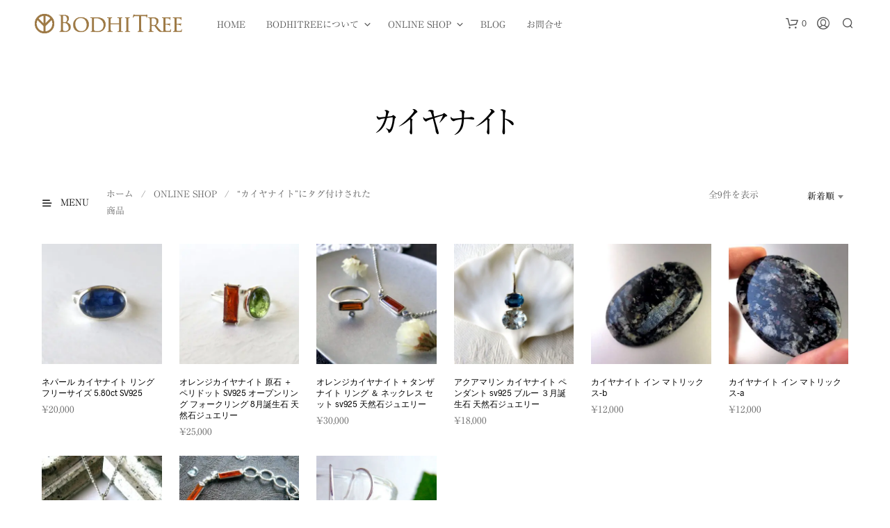

--- FILE ---
content_type: text/html; charset=UTF-8
request_url: https://bodhitreejp.com/product-tag/%E3%82%AB%E3%82%A4%E3%83%A4%E3%83%8A%E3%82%A4%E3%83%88/
body_size: 38755
content:
<!DOCTYPE html> <!--[if IE 9]><html class="ie ie9" lang="ja" prefix="og: https://ogp.me/ns#"> <![endif]--><html lang="ja" prefix="og: https://ogp.me/ns#"><head><meta charset="UTF-8"><meta name="viewport" content="width=device-width, initial-scale=1.0"><link rel="profile" href="http://gmpg.org/xfn/11"><link rel="pingback" href="https://bodhitreejp.com/xmlrpc.php"><link rel="preload" as="font" href="https://bodhitreejp.com/wp-content/themes/shopkeeper/inc/fonts/theme/Radnika-Regular.woff2" type="font/woff2" crossorigin><link rel="preload" as="font" href="https://bodhitreejp.com/wp-content/themes/shopkeeper/inc/fonts/theme/Radnika-Bold.woff2" type="font/woff2" crossorigin><title>カイヤナイト | BodhiTree</title><meta name="robots" content="follow, index, max-snippet:-1, max-video-preview:-1, max-image-preview:large"/><link rel="canonical" href="https://bodhitreejp.com/product-tag/%e3%82%ab%e3%82%a4%e3%83%a4%e3%83%8a%e3%82%a4%e3%83%88/" /><meta property="og:locale" content="ja_JP" /><meta property="og:type" content="article" /><meta property="og:title" content="カイヤナイト | BodhiTree" /><meta property="og:url" content="https://bodhitreejp.com/product-tag/%e3%82%ab%e3%82%a4%e3%83%a4%e3%83%8a%e3%82%a4%e3%83%88/" /><meta property="og:site_name" content="BodhiTree - 天然石ジュエリー＆クリスタルショップ" /><meta property="article:publisher" content="https://www.facebook.com/BodhiTreejp" /><meta property="og:image" content="https://bodhitreejp.com/wp-content/uploads/2025/05/many-colorful-natural-stones.jpg" /><meta property="og:image:secure_url" content="https://bodhitreejp.com/wp-content/uploads/2025/05/many-colorful-natural-stones.jpg" /><meta property="og:image:width" content="787" /><meta property="og:image:height" content="449" /><meta property="og:image:alt" content="ラリマースフィア、トルマリン原石、エメラルドルースなどのカラフルな天然石の集合写真" /><meta property="og:image:type" content="image/jpeg" /><meta name="twitter:card" content="summary_large_image" /><meta name="twitter:title" content="カイヤナイト | BodhiTree" /><meta name="twitter:site" content="@bodhitreejp" /><meta name="twitter:image" content="https://bodhitreejp.com/wp-content/uploads/2025/05/many-colorful-natural-stones.jpg" /><meta name="twitter:label1" content="商品" /><meta name="twitter:data1" content="9" /> <script type="application/ld+json" class="rank-math-schema">{"@context":"https://schema.org","@graph":[{"@type":"Person","@id":"https://bodhitreejp.com/#person","name":"BodhiTree - \u5929\u7136\u77f3\u30b8\u30e5\u30a8\u30ea\u30fc\uff06\u30af\u30ea\u30b9\u30bf\u30eb\u30b7\u30e7\u30c3\u30d7","sameAs":["https://www.facebook.com/BodhiTreejp","https://twitter.com/bodhitreejp"],"image":{"@type":"ImageObject","@id":"https://bodhitreejp.com/#logo","url":"https://bodhitreejp.com/wp-content/uploads/2025/05/rogo-1.jpg","contentUrl":"https://bodhitreejp.com/wp-content/uploads/2025/05/rogo-1.jpg","caption":"BodhiTree - \u5929\u7136\u77f3\u30b8\u30e5\u30a8\u30ea\u30fc\uff06\u30af\u30ea\u30b9\u30bf\u30eb\u30b7\u30e7\u30c3\u30d7","inLanguage":"ja","width":"567","height":"567"}},{"@type":"WebSite","@id":"https://bodhitreejp.com/#website","url":"https://bodhitreejp.com","name":"BodhiTree - \u5929\u7136\u77f3\u30b8\u30e5\u30a8\u30ea\u30fc\uff06\u30af\u30ea\u30b9\u30bf\u30eb\u30b7\u30e7\u30c3\u30d7","alternateName":"BodhiTree","publisher":{"@id":"https://bodhitreejp.com/#person"},"inLanguage":"ja"},{"@type":"BreadcrumbList","@id":"https://bodhitreejp.com/product-tag/%e3%82%ab%e3%82%a4%e3%83%a4%e3%83%8a%e3%82%a4%e3%83%88/#breadcrumb","itemListElement":[{"@type":"ListItem","position":"1","item":{"@id":"https://bodhitreejp.com","name":"\u30db\u30fc\u30e0"}},{"@type":"ListItem","position":"2","item":{"@id":"https://bodhitreejp.com/shop/","name":"Online Shop"}},{"@type":"ListItem","position":"3","item":{"@id":"https://bodhitreejp.com/product-tag/%e3%82%ab%e3%82%a4%e3%83%a4%e3%83%8a%e3%82%a4%e3%83%88/","name":"&ldquo;\u30ab\u30a4\u30e4\u30ca\u30a4\u30c8&rdquo;\u306b\u5546\u54c1\u3092\u30bf\u30b0\u4ed8\u3051\u3057\u307e\u3057\u305f"}}]},{"@type":"CollectionPage","@id":"https://bodhitreejp.com/product-tag/%e3%82%ab%e3%82%a4%e3%83%a4%e3%83%8a%e3%82%a4%e3%83%88/#webpage","url":"https://bodhitreejp.com/product-tag/%e3%82%ab%e3%82%a4%e3%83%a4%e3%83%8a%e3%82%a4%e3%83%88/","name":"\u30ab\u30a4\u30e4\u30ca\u30a4\u30c8 | BodhiTree","isPartOf":{"@id":"https://bodhitreejp.com/#website"},"inLanguage":"ja","breadcrumb":{"@id":"https://bodhitreejp.com/product-tag/%e3%82%ab%e3%82%a4%e3%83%a4%e3%83%8a%e3%82%a4%e3%83%88/#breadcrumb"}}]}</script> <link rel='dns-prefetch' href='//webfonts.sakura.ne.jp' /><link rel="alternate" type="application/rss+xml" title="BodhiTree &raquo; フィード" href="https://bodhitreejp.com/feed/" /><link rel="alternate" type="application/rss+xml" title="BodhiTree &raquo; コメントフィード" href="https://bodhitreejp.com/comments/feed/" /><link rel="alternate" type="application/rss+xml" title="BodhiTree &raquo; カイヤナイト タグ のフィード" href="https://bodhitreejp.com/product-tag/%e3%82%ab%e3%82%a4%e3%83%a4%e3%83%8a%e3%82%a4%e3%83%88/feed/" /><style id='wp-img-auto-sizes-contain-inline-css' type='text/css'>img:is([sizes=auto i],[sizes^="auto," i]){contain-intrinsic-size:3000px 1500px}
/*# sourceURL=wp-img-auto-sizes-contain-inline-css */</style><style id='wp-emoji-styles-inline-css' type='text/css'>img.wp-smiley, img.emoji {
		display: inline !important;
		border: none !important;
		box-shadow: none !important;
		height: 1em !important;
		width: 1em !important;
		margin: 0 0.07em !important;
		vertical-align: -0.1em !important;
		background: none !important;
		padding: 0 !important;
	}
/*# sourceURL=wp-emoji-styles-inline-css */</style><style id='wp-block-library-inline-css' type='text/css'>:root{--wp-block-synced-color:#7a00df;--wp-block-synced-color--rgb:122,0,223;--wp-bound-block-color:var(--wp-block-synced-color);--wp-editor-canvas-background:#ddd;--wp-admin-theme-color:#007cba;--wp-admin-theme-color--rgb:0,124,186;--wp-admin-theme-color-darker-10:#006ba1;--wp-admin-theme-color-darker-10--rgb:0,107,160.5;--wp-admin-theme-color-darker-20:#005a87;--wp-admin-theme-color-darker-20--rgb:0,90,135;--wp-admin-border-width-focus:2px}@media (min-resolution:192dpi){:root{--wp-admin-border-width-focus:1.5px}}.wp-element-button{cursor:pointer}:root .has-very-light-gray-background-color{background-color:#eee}:root .has-very-dark-gray-background-color{background-color:#313131}:root .has-very-light-gray-color{color:#eee}:root .has-very-dark-gray-color{color:#313131}:root .has-vivid-green-cyan-to-vivid-cyan-blue-gradient-background{background:linear-gradient(135deg,#00d084,#0693e3)}:root .has-purple-crush-gradient-background{background:linear-gradient(135deg,#34e2e4,#4721fb 50%,#ab1dfe)}:root .has-hazy-dawn-gradient-background{background:linear-gradient(135deg,#faaca8,#dad0ec)}:root .has-subdued-olive-gradient-background{background:linear-gradient(135deg,#fafae1,#67a671)}:root .has-atomic-cream-gradient-background{background:linear-gradient(135deg,#fdd79a,#004a59)}:root .has-nightshade-gradient-background{background:linear-gradient(135deg,#330968,#31cdcf)}:root .has-midnight-gradient-background{background:linear-gradient(135deg,#020381,#2874fc)}:root{--wp--preset--font-size--normal:16px;--wp--preset--font-size--huge:42px}.has-regular-font-size{font-size:1em}.has-larger-font-size{font-size:2.625em}.has-normal-font-size{font-size:var(--wp--preset--font-size--normal)}.has-huge-font-size{font-size:var(--wp--preset--font-size--huge)}.has-text-align-center{text-align:center}.has-text-align-left{text-align:left}.has-text-align-right{text-align:right}.has-fit-text{white-space:nowrap!important}#end-resizable-editor-section{display:none}.aligncenter{clear:both}.items-justified-left{justify-content:flex-start}.items-justified-center{justify-content:center}.items-justified-right{justify-content:flex-end}.items-justified-space-between{justify-content:space-between}.screen-reader-text{border:0;clip-path:inset(50%);height:1px;margin:-1px;overflow:hidden;padding:0;position:absolute;width:1px;word-wrap:normal!important}.screen-reader-text:focus{background-color:#ddd;clip-path:none;color:#444;display:block;font-size:1em;height:auto;left:5px;line-height:normal;padding:15px 23px 14px;text-decoration:none;top:5px;width:auto;z-index:100000}html :where(.has-border-color){border-style:solid}html :where([style*=border-top-color]){border-top-style:solid}html :where([style*=border-right-color]){border-right-style:solid}html :where([style*=border-bottom-color]){border-bottom-style:solid}html :where([style*=border-left-color]){border-left-style:solid}html :where([style*=border-width]){border-style:solid}html :where([style*=border-top-width]){border-top-style:solid}html :where([style*=border-right-width]){border-right-style:solid}html :where([style*=border-bottom-width]){border-bottom-style:solid}html :where([style*=border-left-width]){border-left-style:solid}html :where(img[class*=wp-image-]){height:auto;max-width:100%}:where(figure){margin:0 0 1em}html :where(.is-position-sticky){--wp-admin--admin-bar--position-offset:var(--wp-admin--admin-bar--height,0px)}@media screen and (max-width:600px){html :where(.is-position-sticky){--wp-admin--admin-bar--position-offset:0px}}

/*# sourceURL=wp-block-library-inline-css */</style><style id='wp-block-calendar-inline-css' type='text/css'>.wp-block-calendar{text-align:center}.wp-block-calendar td,.wp-block-calendar th{border:1px solid;padding:.25em}.wp-block-calendar th{font-weight:400}.wp-block-calendar caption{background-color:inherit}.wp-block-calendar table{border-collapse:collapse;width:100%}.wp-block-calendar table.has-background th{background-color:inherit}.wp-block-calendar table.has-text-color th{color:inherit}.wp-block-calendar :where(table:not(.has-text-color)){color:#40464d}.wp-block-calendar :where(table:not(.has-text-color)) td,.wp-block-calendar :where(table:not(.has-text-color)) th{border-color:#ddd}:where(.wp-block-calendar table:not(.has-background) th){background:#ddd}
/*# sourceURL=https://bodhitreejp.com/wp-includes/blocks/calendar/style.min.css */</style><style id='wp-block-columns-inline-css' type='text/css'>.wp-block-columns{box-sizing:border-box;display:flex;flex-wrap:wrap!important}@media (min-width:782px){.wp-block-columns{flex-wrap:nowrap!important}}.wp-block-columns{align-items:normal!important}.wp-block-columns.are-vertically-aligned-top{align-items:flex-start}.wp-block-columns.are-vertically-aligned-center{align-items:center}.wp-block-columns.are-vertically-aligned-bottom{align-items:flex-end}@media (max-width:781px){.wp-block-columns:not(.is-not-stacked-on-mobile)>.wp-block-column{flex-basis:100%!important}}@media (min-width:782px){.wp-block-columns:not(.is-not-stacked-on-mobile)>.wp-block-column{flex-basis:0;flex-grow:1}.wp-block-columns:not(.is-not-stacked-on-mobile)>.wp-block-column[style*=flex-basis]{flex-grow:0}}.wp-block-columns.is-not-stacked-on-mobile{flex-wrap:nowrap!important}.wp-block-columns.is-not-stacked-on-mobile>.wp-block-column{flex-basis:0;flex-grow:1}.wp-block-columns.is-not-stacked-on-mobile>.wp-block-column[style*=flex-basis]{flex-grow:0}:where(.wp-block-columns){margin-bottom:1.75em}:where(.wp-block-columns.has-background){padding:1.25em 2.375em}.wp-block-column{flex-grow:1;min-width:0;overflow-wrap:break-word;word-break:break-word}.wp-block-column.is-vertically-aligned-top{align-self:flex-start}.wp-block-column.is-vertically-aligned-center{align-self:center}.wp-block-column.is-vertically-aligned-bottom{align-self:flex-end}.wp-block-column.is-vertically-aligned-stretch{align-self:stretch}.wp-block-column.is-vertically-aligned-bottom,.wp-block-column.is-vertically-aligned-center,.wp-block-column.is-vertically-aligned-top{width:100%}
/*# sourceURL=https://bodhitreejp.com/wp-includes/blocks/columns/style.min.css */</style><style id='wp-block-embed-inline-css' type='text/css'>.wp-block-embed.alignleft,.wp-block-embed.alignright,.wp-block[data-align=left]>[data-type="core/embed"],.wp-block[data-align=right]>[data-type="core/embed"]{max-width:360px;width:100%}.wp-block-embed.alignleft .wp-block-embed__wrapper,.wp-block-embed.alignright .wp-block-embed__wrapper,.wp-block[data-align=left]>[data-type="core/embed"] .wp-block-embed__wrapper,.wp-block[data-align=right]>[data-type="core/embed"] .wp-block-embed__wrapper{min-width:280px}.wp-block-cover .wp-block-embed{min-height:240px;min-width:320px}.wp-block-embed{overflow-wrap:break-word}.wp-block-embed :where(figcaption){margin-bottom:1em;margin-top:.5em}.wp-block-embed iframe{max-width:100%}.wp-block-embed__wrapper{position:relative}.wp-embed-responsive .wp-has-aspect-ratio .wp-block-embed__wrapper:before{content:"";display:block;padding-top:50%}.wp-embed-responsive .wp-has-aspect-ratio iframe{bottom:0;height:100%;left:0;position:absolute;right:0;top:0;width:100%}.wp-embed-responsive .wp-embed-aspect-21-9 .wp-block-embed__wrapper:before{padding-top:42.85%}.wp-embed-responsive .wp-embed-aspect-18-9 .wp-block-embed__wrapper:before{padding-top:50%}.wp-embed-responsive .wp-embed-aspect-16-9 .wp-block-embed__wrapper:before{padding-top:56.25%}.wp-embed-responsive .wp-embed-aspect-4-3 .wp-block-embed__wrapper:before{padding-top:75%}.wp-embed-responsive .wp-embed-aspect-1-1 .wp-block-embed__wrapper:before{padding-top:100%}.wp-embed-responsive .wp-embed-aspect-9-16 .wp-block-embed__wrapper:before{padding-top:177.77%}.wp-embed-responsive .wp-embed-aspect-1-2 .wp-block-embed__wrapper:before{padding-top:200%}
/*# sourceURL=https://bodhitreejp.com/wp-includes/blocks/embed/style.min.css */</style><style id='wp-block-embed-theme-inline-css' type='text/css'>.wp-block-embed :where(figcaption){color:#555;font-size:13px;text-align:center}.is-dark-theme .wp-block-embed :where(figcaption){color:#ffffffa6}.wp-block-embed{margin:0 0 1em}
/*# sourceURL=https://bodhitreejp.com/wp-includes/blocks/embed/theme.min.css */</style><style id='wp-block-group-inline-css' type='text/css'>.wp-block-group{box-sizing:border-box}:where(.wp-block-group.wp-block-group-is-layout-constrained){position:relative}
/*# sourceURL=https://bodhitreejp.com/wp-includes/blocks/group/style.min.css */</style><style id='wp-block-group-theme-inline-css' type='text/css'>:where(.wp-block-group.has-background){padding:1.25em 2.375em}
/*# sourceURL=https://bodhitreejp.com/wp-includes/blocks/group/theme.min.css */</style><style id='global-styles-inline-css' type='text/css'>:root{--wp--preset--aspect-ratio--square: 1;--wp--preset--aspect-ratio--4-3: 4/3;--wp--preset--aspect-ratio--3-4: 3/4;--wp--preset--aspect-ratio--3-2: 3/2;--wp--preset--aspect-ratio--2-3: 2/3;--wp--preset--aspect-ratio--16-9: 16/9;--wp--preset--aspect-ratio--9-16: 9/16;--wp--preset--color--black: #000000;--wp--preset--color--cyan-bluish-gray: #abb8c3;--wp--preset--color--white: #ffffff;--wp--preset--color--pale-pink: #f78da7;--wp--preset--color--vivid-red: #cf2e2e;--wp--preset--color--luminous-vivid-orange: #ff6900;--wp--preset--color--luminous-vivid-amber: #fcb900;--wp--preset--color--light-green-cyan: #7bdcb5;--wp--preset--color--vivid-green-cyan: #00d084;--wp--preset--color--pale-cyan-blue: #8ed1fc;--wp--preset--color--vivid-cyan-blue: #0693e3;--wp--preset--color--vivid-purple: #9b51e0;--wp--preset--gradient--vivid-cyan-blue-to-vivid-purple: linear-gradient(135deg,rgb(6,147,227) 0%,rgb(155,81,224) 100%);--wp--preset--gradient--light-green-cyan-to-vivid-green-cyan: linear-gradient(135deg,rgb(122,220,180) 0%,rgb(0,208,130) 100%);--wp--preset--gradient--luminous-vivid-amber-to-luminous-vivid-orange: linear-gradient(135deg,rgb(252,185,0) 0%,rgb(255,105,0) 100%);--wp--preset--gradient--luminous-vivid-orange-to-vivid-red: linear-gradient(135deg,rgb(255,105,0) 0%,rgb(207,46,46) 100%);--wp--preset--gradient--very-light-gray-to-cyan-bluish-gray: linear-gradient(135deg,rgb(238,238,238) 0%,rgb(169,184,195) 100%);--wp--preset--gradient--cool-to-warm-spectrum: linear-gradient(135deg,rgb(74,234,220) 0%,rgb(151,120,209) 20%,rgb(207,42,186) 40%,rgb(238,44,130) 60%,rgb(251,105,98) 80%,rgb(254,248,76) 100%);--wp--preset--gradient--blush-light-purple: linear-gradient(135deg,rgb(255,206,236) 0%,rgb(152,150,240) 100%);--wp--preset--gradient--blush-bordeaux: linear-gradient(135deg,rgb(254,205,165) 0%,rgb(254,45,45) 50%,rgb(107,0,62) 100%);--wp--preset--gradient--luminous-dusk: linear-gradient(135deg,rgb(255,203,112) 0%,rgb(199,81,192) 50%,rgb(65,88,208) 100%);--wp--preset--gradient--pale-ocean: linear-gradient(135deg,rgb(255,245,203) 0%,rgb(182,227,212) 50%,rgb(51,167,181) 100%);--wp--preset--gradient--electric-grass: linear-gradient(135deg,rgb(202,248,128) 0%,rgb(113,206,126) 100%);--wp--preset--gradient--midnight: linear-gradient(135deg,rgb(2,3,129) 0%,rgb(40,116,252) 100%);--wp--preset--font-size--small: 13px;--wp--preset--font-size--medium: 20px;--wp--preset--font-size--large: 36px;--wp--preset--font-size--x-large: 42px;--wp--preset--spacing--20: 0.44rem;--wp--preset--spacing--30: 0.67rem;--wp--preset--spacing--40: 1rem;--wp--preset--spacing--50: 1.5rem;--wp--preset--spacing--60: 2.25rem;--wp--preset--spacing--70: 3.38rem;--wp--preset--spacing--80: 5.06rem;--wp--preset--shadow--natural: 6px 6px 9px rgba(0, 0, 0, 0.2);--wp--preset--shadow--deep: 12px 12px 50px rgba(0, 0, 0, 0.4);--wp--preset--shadow--sharp: 6px 6px 0px rgba(0, 0, 0, 0.2);--wp--preset--shadow--outlined: 6px 6px 0px -3px rgb(255, 255, 255), 6px 6px rgb(0, 0, 0);--wp--preset--shadow--crisp: 6px 6px 0px rgb(0, 0, 0);}:where(.is-layout-flex){gap: 0.5em;}:where(.is-layout-grid){gap: 0.5em;}body .is-layout-flex{display: flex;}.is-layout-flex{flex-wrap: wrap;align-items: center;}.is-layout-flex > :is(*, div){margin: 0;}body .is-layout-grid{display: grid;}.is-layout-grid > :is(*, div){margin: 0;}:where(.wp-block-columns.is-layout-flex){gap: 2em;}:where(.wp-block-columns.is-layout-grid){gap: 2em;}:where(.wp-block-post-template.is-layout-flex){gap: 1.25em;}:where(.wp-block-post-template.is-layout-grid){gap: 1.25em;}.has-black-color{color: var(--wp--preset--color--black) !important;}.has-cyan-bluish-gray-color{color: var(--wp--preset--color--cyan-bluish-gray) !important;}.has-white-color{color: var(--wp--preset--color--white) !important;}.has-pale-pink-color{color: var(--wp--preset--color--pale-pink) !important;}.has-vivid-red-color{color: var(--wp--preset--color--vivid-red) !important;}.has-luminous-vivid-orange-color{color: var(--wp--preset--color--luminous-vivid-orange) !important;}.has-luminous-vivid-amber-color{color: var(--wp--preset--color--luminous-vivid-amber) !important;}.has-light-green-cyan-color{color: var(--wp--preset--color--light-green-cyan) !important;}.has-vivid-green-cyan-color{color: var(--wp--preset--color--vivid-green-cyan) !important;}.has-pale-cyan-blue-color{color: var(--wp--preset--color--pale-cyan-blue) !important;}.has-vivid-cyan-blue-color{color: var(--wp--preset--color--vivid-cyan-blue) !important;}.has-vivid-purple-color{color: var(--wp--preset--color--vivid-purple) !important;}.has-black-background-color{background-color: var(--wp--preset--color--black) !important;}.has-cyan-bluish-gray-background-color{background-color: var(--wp--preset--color--cyan-bluish-gray) !important;}.has-white-background-color{background-color: var(--wp--preset--color--white) !important;}.has-pale-pink-background-color{background-color: var(--wp--preset--color--pale-pink) !important;}.has-vivid-red-background-color{background-color: var(--wp--preset--color--vivid-red) !important;}.has-luminous-vivid-orange-background-color{background-color: var(--wp--preset--color--luminous-vivid-orange) !important;}.has-luminous-vivid-amber-background-color{background-color: var(--wp--preset--color--luminous-vivid-amber) !important;}.has-light-green-cyan-background-color{background-color: var(--wp--preset--color--light-green-cyan) !important;}.has-vivid-green-cyan-background-color{background-color: var(--wp--preset--color--vivid-green-cyan) !important;}.has-pale-cyan-blue-background-color{background-color: var(--wp--preset--color--pale-cyan-blue) !important;}.has-vivid-cyan-blue-background-color{background-color: var(--wp--preset--color--vivid-cyan-blue) !important;}.has-vivid-purple-background-color{background-color: var(--wp--preset--color--vivid-purple) !important;}.has-black-border-color{border-color: var(--wp--preset--color--black) !important;}.has-cyan-bluish-gray-border-color{border-color: var(--wp--preset--color--cyan-bluish-gray) !important;}.has-white-border-color{border-color: var(--wp--preset--color--white) !important;}.has-pale-pink-border-color{border-color: var(--wp--preset--color--pale-pink) !important;}.has-vivid-red-border-color{border-color: var(--wp--preset--color--vivid-red) !important;}.has-luminous-vivid-orange-border-color{border-color: var(--wp--preset--color--luminous-vivid-orange) !important;}.has-luminous-vivid-amber-border-color{border-color: var(--wp--preset--color--luminous-vivid-amber) !important;}.has-light-green-cyan-border-color{border-color: var(--wp--preset--color--light-green-cyan) !important;}.has-vivid-green-cyan-border-color{border-color: var(--wp--preset--color--vivid-green-cyan) !important;}.has-pale-cyan-blue-border-color{border-color: var(--wp--preset--color--pale-cyan-blue) !important;}.has-vivid-cyan-blue-border-color{border-color: var(--wp--preset--color--vivid-cyan-blue) !important;}.has-vivid-purple-border-color{border-color: var(--wp--preset--color--vivid-purple) !important;}.has-vivid-cyan-blue-to-vivid-purple-gradient-background{background: var(--wp--preset--gradient--vivid-cyan-blue-to-vivid-purple) !important;}.has-light-green-cyan-to-vivid-green-cyan-gradient-background{background: var(--wp--preset--gradient--light-green-cyan-to-vivid-green-cyan) !important;}.has-luminous-vivid-amber-to-luminous-vivid-orange-gradient-background{background: var(--wp--preset--gradient--luminous-vivid-amber-to-luminous-vivid-orange) !important;}.has-luminous-vivid-orange-to-vivid-red-gradient-background{background: var(--wp--preset--gradient--luminous-vivid-orange-to-vivid-red) !important;}.has-very-light-gray-to-cyan-bluish-gray-gradient-background{background: var(--wp--preset--gradient--very-light-gray-to-cyan-bluish-gray) !important;}.has-cool-to-warm-spectrum-gradient-background{background: var(--wp--preset--gradient--cool-to-warm-spectrum) !important;}.has-blush-light-purple-gradient-background{background: var(--wp--preset--gradient--blush-light-purple) !important;}.has-blush-bordeaux-gradient-background{background: var(--wp--preset--gradient--blush-bordeaux) !important;}.has-luminous-dusk-gradient-background{background: var(--wp--preset--gradient--luminous-dusk) !important;}.has-pale-ocean-gradient-background{background: var(--wp--preset--gradient--pale-ocean) !important;}.has-electric-grass-gradient-background{background: var(--wp--preset--gradient--electric-grass) !important;}.has-midnight-gradient-background{background: var(--wp--preset--gradient--midnight) !important;}.has-small-font-size{font-size: var(--wp--preset--font-size--small) !important;}.has-medium-font-size{font-size: var(--wp--preset--font-size--medium) !important;}.has-large-font-size{font-size: var(--wp--preset--font-size--large) !important;}.has-x-large-font-size{font-size: var(--wp--preset--font-size--x-large) !important;}
:where(.wp-block-columns.is-layout-flex){gap: 2em;}:where(.wp-block-columns.is-layout-grid){gap: 2em;}
/*# sourceURL=global-styles-inline-css */</style><style id='core-block-supports-inline-css' type='text/css'>.wp-container-core-columns-is-layout-9d6595d7{flex-wrap:nowrap;}.wp-container-core-group-is-layout-19578e90{justify-content:center;}
/*# sourceURL=core-block-supports-inline-css */</style><style id='classic-theme-styles-inline-css' type='text/css'>/*! This file is auto-generated */
.wp-block-button__link{color:#fff;background-color:#32373c;border-radius:9999px;box-shadow:none;text-decoration:none;padding:calc(.667em + 2px) calc(1.333em + 2px);font-size:1.125em}.wp-block-file__button{background:#32373c;color:#fff;text-decoration:none}
/*# sourceURL=/wp-includes/css/classic-themes.min.css */</style><link rel='stylesheet' id='gbt_18_sk_portfolio_styles-css' href='https://bodhitreejp.com/wp-content/cache/autoptimize/autoptimize_single_3d5592ff164ae469333dfe3de106ac24.php?ver=1679028910' type='text/css' media='all' /><link rel='stylesheet' id='contact-form-7-css' href='https://bodhitreejp.com/wp-content/cache/autoptimize/autoptimize_single_64ac31699f5326cb3c76122498b76f66.php?ver=6.1.4' type='text/css' media='all' /><link rel='stylesheet' id='hookmeup-css' href='https://bodhitreejp.com/wp-content/cache/autoptimize/autoptimize_single_e42af4e35c2149b331edd2691ad5ca49.php?ver=1.2.1' type='text/css' media='all' /><link rel='stylesheet' id='woocommerce-layout-css' href='https://bodhitreejp.com/wp-content/cache/autoptimize/autoptimize_single_e98f5279cacaef826050eb2595082e77.php?ver=10.4.3' type='text/css' media='all' /><link rel='stylesheet' id='woocommerce-smallscreen-css' href='https://bodhitreejp.com/wp-content/cache/autoptimize/autoptimize_single_59d266c0ea580aae1113acb3761f7ad5.php?ver=10.4.3' type='text/css' media='only screen and (max-width: 767px)' /><link rel='stylesheet' id='woocommerce-general-css' href='https://bodhitreejp.com/wp-content/cache/autoptimize/autoptimize_single_0a5cfa15a1c3bce6319a071a84e71e83.php?ver=10.4.3' type='text/css' media='all' /><style id='woocommerce-inline-inline-css' type='text/css'>.woocommerce form .form-row .required { visibility: visible; }
/*# sourceURL=woocommerce-inline-inline-css */</style><link rel='stylesheet' id='megamenu-css' href='https://bodhitreejp.com/wp-content/cache/autoptimize/autoptimize_single_fe74fbe2d9490db249e1a5c58744dd9e.php?ver=59555d' type='text/css' media='all' /><link rel='stylesheet' id='dashicons-css' href='https://bodhitreejp.com/wp-includes/css/dashicons.min.css?ver=6.9' type='text/css' media='all' /><link rel='stylesheet' id='animate-css' href='https://bodhitreejp.com/wp-content/cache/autoptimize/autoptimize_single_68a373743762b395a6f0492b47e403f5.php?ver=1.0.0' type='text/css' media='all' /><link rel='stylesheet' id='shopkeeper-mixed-plugins-styles-css' href='https://bodhitreejp.com/wp-content/cache/autoptimize/autoptimize_single_bf2ec0763a02dd966b81c6dca684c9a2.php?ver=7.9.91' type='text/css' media='all' /><link rel='stylesheet' id='shopkeeper-wc-cart-css' href='https://bodhitreejp.com/wp-content/cache/autoptimize/autoptimize_single_8e0da73b5fbc7a1ec4e923d76e551e2b.php?ver=7.9.91' type='text/css' media='all' /><link rel='stylesheet' id='select2-css' href='https://bodhitreejp.com/wp-content/cache/autoptimize/autoptimize_single_e3e811600e32258de0b9ba53c7798db8.php?ver=10.4.3' type='text/css' media='all' /><link rel='stylesheet' id='shopkeeper-select2-css' href='https://bodhitreejp.com/wp-content/cache/autoptimize/autoptimize_single_4fd758e96876cb248c57938ee2d58191.php?ver=7.9.91' type='text/css' media='all' /><link rel='stylesheet' id='shopkeeper-product-card-animation-css' href='https://bodhitreejp.com/wp-content/cache/autoptimize/autoptimize_single_f3b22e22c425e394e78dcf2a1a8c90f0.php?ver=7.9.91' type='text/css' media='all' /><link rel='stylesheet' id='sk-social-media-styles-css' href='https://bodhitreejp.com/wp-content/plugins/shopkeeper-extender/includes/social-media/assets/css/social-media.min.css?ver=6.9' type='text/css' media='all' /><link rel='stylesheet' id='sk-social-sharing-styles-css' href='https://bodhitreejp.com/wp-content/plugins/shopkeeper-extender/includes/social-sharing/assets/css/social-sharing.min.css?ver=6.9' type='text/css' media='all' /><link rel='stylesheet' id='gbt-portfolio-styles-css' href='https://bodhitreejp.com/wp-content/cache/autoptimize/autoptimize_single_9ed6c04ed63c185986d33e9907a0e704.php?ver=6.9' type='text/css' media='all' /><link rel='stylesheet' id='getbowtied-custom-notifications-styles-css' href='https://bodhitreejp.com/wp-content/cache/autoptimize/autoptimize_single_6c77516f22c2a7ac28d56231d3ebe1b5.php?ver=7.9.91' type='text/css' media='all' /><link rel='stylesheet' id='shopkeeper-icon-font-css' href='https://bodhitreejp.com/wp-content/cache/autoptimize/autoptimize_single_0d6ee81c8665fa3610cd4b47441df15a.php?ver=6.9' type='text/css' media='all' /><link rel='stylesheet' id='shopkeeper-styles-css' href='https://bodhitreejp.com/wp-content/cache/autoptimize/autoptimize_single_dda98327c2077f72da46ee7620e713ae.php?ver=6.9' type='text/css' media='all' /><style id='shopkeeper-styles-inline-css' type='text/css'>@font-face{font-family:Radnika;font-display:swap;font-style:normal;font-weight:500;src:url("https://bodhitreejp.com/wp-content/themes/shopkeeper/inc/fonts/theme/Radnika-Regular.eot");src:url("https://bodhitreejp.com/wp-content/themes/shopkeeper/inc/fonts/theme/Radnika-Regular.eot?#iefix") format("embedded-opentype"), url("https://bodhitreejp.com/wp-content/themes/shopkeeper/inc/fonts/theme/Radnika-Regular.woff2") format("woff2"), url("https://bodhitreejp.com/wp-content/themes/shopkeeper/inc/fonts/theme/Radnika-Regular.woff") format("woff")}@font-face{font-family:Radnika;font-display:swap;font-style:normal;font-weight:700;src:url("https://bodhitreejp.com/wp-content/themes/shopkeeper/inc/fonts/theme/Radnika-Bold.eot");src:url("https://bodhitreejp.com/wp-content/themes/shopkeeper/inc/fonts/theme/Radnika-Bold.eot?#iefix") format("embedded-opentype"), url("https://bodhitreejp.com/wp-content/themes/shopkeeper/inc/fonts/theme/Radnika-Bold.woff2") format("woff2"), url("https://bodhitreejp.com/wp-content/themes/shopkeeper/inc/fonts/theme/Radnika-Bold.woff") format("woff")}.st-content, .categories_grid .category_name, .cd-top, .product_socials_wrapper .product_socials_wrapper_inner a, .product_navigation #nav-below .product-nav-next a, .product_navigation #nav-below .product-nav-previous a{background-color:#FFFFFF}.categories_grid .category_item:hover .category_name{color:#FFFFFF}h1, h2, h3, h4, h5, h6, .comments-title, .comment-author, #reply-title, .site-footer .widget-title, .accordion_title, .ui-tabs-anchor, .products .button, .site-title a, .post_meta_archive a, .post_meta a, .post_tags a, #nav-below a, .list_categories a, .list_shop_categories a, .main-navigation > ul > li > a, .main-navigation .mega-menu > ul > li > a, .more-link, .top-page-excerpt, .select2-search input, .product_after_shop_loop_buttons a, .woocommerce .products-grid a.button, .page-numbers, input.qty, .button, button, .button_text, input[type="button"], input[type="reset"], input[type="submit"], button[type="submit"], .woocommerce a.button, .woocommerce-page a.button, .woocommerce button.button, .woocommerce-page button.button, .woocommerce input.button, .woocommerce-page input.button, .woocommerce #respond input#submit, .woocommerce-page #respond input#submit, .woocommerce #content input.button, .woocommerce-page #content input.button, .woocommerce a.button.alt, .woocommerce button.button.alt, .woocommerce input.button.alt, .woocommerce #respond input#submit.alt, .woocommerce #content input.button.alt, .woocommerce-page a.button.alt, .woocommerce-page button.button.alt, .woocommerce-page input.button.alt, .woocommerce-page #respond input#submit.alt, .woocommerce-page #content input.button.alt, .yith-wcwl-wishlistexistsbrowse.show a, .yith-add-to-wishlist-button-block a, .share-product-text, .tabs > li > a, label, .shopkeeper_new_product, .comment-respond label, .product_meta_title, .woocommerce table.shop_table th, .woocommerce-page table.shop_table th, #map_button, .woocommerce .cart-collaterals .cart_totals tr.order-total td strong, .woocommerce-page .cart-collaterals .cart_totals tr.order-total td strong, .cart-wishlist-empty, .wishlist-empty, .cart-empty, .return-to-shop .wc-backward, .order-number a, .post-edit-link, .from_the_blog_title, .icon_box_read_more, .vc_pie_chart_value, .shortcode_banner_simple_bullet, .shortcode_banner_simple_height_bullet, .product-category .woocommerce-loop-category__title, .categories_grid .category_name, .woocommerce span.onsale, .woocommerce-page span.onsale, .out_of_stock_badge_single, .out_of_stock_badge_loop, .page-numbers, .post-nav-links span, .post-nav-links a, .add_to_wishlist, .yith-wcwl-wishlistaddedbrowse, .yith-wcwl-wishlistexistsbrowse, .filters-group, .product-name, .product-quantity, .product-total, .download-product a, .woocommerce-order-details table tfoot th, .woocommerce-order-details table tfoot td, .woocommerce .woocommerce-order-downloads table tbody td:before, .woocommerce table.woocommerce-MyAccount-orders td:before, .widget h3, .widget .total .amount, .wishlist-in-stock, .wishlist-out-of-stock, .comment-reply-link, .comment-edit-link, .widget_calendar table thead tr th, .page-type, .mobile-navigation a, table thead tr th, .portfolio_single_list_cat, .portfolio-categories, .shipping-calculator-button, .vc_btn, .vc_btn2, .vc_btn3, .account-tab-item .account-tab-link, .account-tab-list .sep, ul.order_details li, ul.order_details.bacs_details li, .widget_calendar caption, .widget_recent_comments li a, .edit-account legend, .widget_shopping_cart li.empty, .cart-collaterals .cart_totals .shop_table .order-total .woocommerce-Price-amount, .woocommerce table.cart .cart_item td a, .woocommerce #content table.cart .cart_item td a, .woocommerce-page table.cart .cart_item td a, .woocommerce-page #content table.cart .cart_item td a, .woocommerce table.cart .cart_item td span, .woocommerce #content table.cart .cart_item td span, .woocommerce-page table.cart .cart_item td span, .woocommerce-page #content table.cart .cart_item td span, .woocommerce-MyAccount-navigation ul li, .woocommerce-info.wc_points_rewards_earn_points, .woocommerce-info, .woocommerce-error, .woocommerce-message, .woocommerce .cart-collaterals .cart_totals .cart-subtotal th, .woocommerce-page .cart-collaterals .cart_totals .cart-subtotal th, .woocommerce .cart-collaterals .cart_totals tr.shipping th, .woocommerce-page .cart-collaterals .cart_totals tr.shipping th, .woocommerce .cart-collaterals .cart_totals tr.order-total th, .woocommerce-page .cart-collaterals .cart_totals tr.order-total th, .woocommerce .cart-collaterals .cart_totals h2, .woocommerce .cart-collaterals .cross-sells h2, .woocommerce-cart #content table.cart td.actions .coupon #coupon_code, form.checkout_coupon #coupon_code, .woocommerce-checkout .woocommerce-info, .shopkeeper_checkout_coupon, .shopkeeper_checkout_login, .minicart-message, .woocommerce .woocommerce-checkout-review-order table.shop_table tfoot td, .woocommerce .woocommerce-checkout-review-order table.shop_table tfoot th, .woocommerce-page .woocommerce-checkout-review-order table.shop_table tfoot td, .woocommerce-page .woocommerce-checkout-review-order table.shop_table tfoot th, .no-products-info p, .getbowtied_blog_ajax_load_button a, .getbowtied_ajax_load_button a, .index-layout-2 ul.blog-posts .blog-post article .post-categories li a, .index-layout-3 .blog-posts_container ul.blog-posts .blog-post article .post-categories li a, .index-layout-2 ul.blog-posts .blog-post .post_content_wrapper .post_content .read_more, .index-layout-3 .blog-posts_container ul.blog-posts .blog-post article .post_content_wrapper .post_content .read_more, .woocommerce .woocommerce-breadcrumb, .woocommerce-page .woocommerce-breadcrumb, .woocommerce .woocommerce-breadcrumb a, .woocommerce-page .woocommerce-breadcrumb a, .product_meta, .product_meta span, .product_meta a, .product_layout_classic div.product span.price, .product_layout_classic div.product p.price, .product_layout_cascade div.product span.price, .product_layout_cascade div.product p.price, .product_layout_2 div.product span.price, .product_layout_2 div.product p.price, .product_layout_scattered div.product span.price, .product_layout_scattered div.product p.price, .product_layout_4 div.product span.price, .product_layout_4 div.product p.price, .related-products-title, .product_socials_wrapper .share-product-text, #button_offcanvas_sidebar_left .filters-text, .woocommerce-ordering select.orderby, .fr-position-text, .woocommerce-checkout-review-order .woocommerce-checkout-review-order-table tr td, .catalog-ordering .select2-container.orderby a, .catalog-ordering .select2-container span, .widget_product_categories ul li .count, .widget_layered_nav ul li .count, .woocommerce-mini-cart__empty-message, .woocommerce-ordering select.orderby, .woocommerce .cart-collaterals .cart_totals table.shop_table_responsive tr td::before, .woocommerce-page .cart-collaterals .cart_totals table.shop_table_responsive tr td::before, .login-register-container .lost-pass-link, .woocommerce-cart .cart-collaterals .cart_totals table td .amount, .wpb_wrapper .add_to_cart_inline .woocommerce-Price-amount.amount, .woocommerce-page .cart-collaterals .cart_totals tr.shipping td, .woocommerce-page .cart-collaterals .cart_totals tr.shipping td, .woocommerce .cart-collaterals .cart_totals tr.cart-discount th, .woocommerce-page .cart-collaterals .cart_totals tr.cart-discount th, .woocommerce-thankyou-order-received, .woocommerce-order-received .woocommerce table.shop_table tfoot th, .woocommerce-order-received .woocommerce-page table.shop_table tfoot th, .woocommerce-view-order .woocommerce table.shop_table tfoot th, .woocommerce-view-order .woocommerce-page table.shop_table tfoot th, .woocommerce-order-received .woocommerce table.shop_table tfoot td, .woocommerce-order-received .woocommerce-page table.shop_table tfoot td, .woocommerce-view-order .woocommerce table.shop_table tfoot td, .woocommerce-view-order .woocommerce-page table.shop_table tfoot td, .language-and-currency #top_bar_language_list > ul > li, .language-and-currency .wcml_currency_switcher > ul > li.wcml-cs-active-currency, .language-and-currency-offcanvas #top_bar_language_list > ul > li, .language-and-currency-offcanvas .wcml_currency_switcher > ul > li.wcml-cs-active-currency, .woocommerce-order-pay .woocommerce .woocommerce-form-login p.lost_password a, .woocommerce-MyAccount-content .woocommerce-orders-table__cell-order-number a, .woocommerce form.login .lost_password, .comment-reply-title, .product_content_wrapper .product_infos .out_of_stock_wrapper .out_of_stock_badge_single, .product_content_wrapper .product_infos .woocommerce-variation-availability p.stock.out-of-stock, .site-search .widget_product_search .search-field, .site-search .widget_search .search-field, .site-search .search-form .search-field, .site-search .search-text, .site-search .search-no-suggestions, .latest_posts_grid_wrapper .latest_posts_grid_title, p.has-drop-cap:not(:focus):first-letter, .paypal-button-tagline .paypal-button-text, .tinvwl_add_to_wishlist_button, .product-addon-totals, body.gbt_custom_notif .page-notifications .gbt-custom-notification-message, body.gbt_custom_notif .page-notifications .gbt-custom-notification-message *, body.gbt_custom_notif .page-notifications .product_notification_text, body.gbt_custom_notif .page-notifications .product_notification_text *, body.gbt_classic_notif .woocommerce-error a, body.gbt_classic_notif .woocommerce-info a, body.gbt_classic_notif .woocommerce-message a, body.gbt_classic_notif .woocommerce-notice a, .shop_table.cart .product-price .amount, p.has-drop-cap:first-letter, .woocommerce-result-count, .widget_price_filter .price_slider_amount, .woocommerce ul.products li.product .price, .product_content_wrapper .product_infos table.variations td.label, .woocommerce div.product form.cart .reset_variations, #powerTip, div.wcva_shop_textblock, .wcva_filter_textblock, .wcva_single_textblock, .added_to_cart, .upper a, .wp-block-woocommerce-active-filters ul.wc-block-active-filters-list li *, .wp-block-woocommerce-active-filters .wc-block-active-filters__clear-all, .product_navigation #nav-below span, .order-info mark, .top-headers-wrapper .site-header .site-header-wrapper .site-title, .mobile-navigation > ul > li > ul > li.menu-item-has-children > a, .mobile-navigation > ul > li > ul li.upper > a{font-family:"リュウミン R-KL", -apple-system, BlinkMacSystemFont, Arial, Helvetica, 'Helvetica Neue', Verdana, sans-serif}body, p, .site-navigation-top-bar, .site-title, .widget_product_search #searchsubmit, .widget_search #searchsubmit, .widget_product_search .search-submit, .widget_search .search-submit, #site-menu, .copyright_text, blockquote cite, table thead th, .recently_viewed_in_single h2, .woocommerce .cart-collaterals .cart_totals table th, .woocommerce-page .cart-collaterals .cart_totals table th, .woocommerce .cart-collaterals .shipping_calculator h2, .woocommerce-page .cart-collaterals .shipping_calculator h2, .woocommerce table.woocommerce-checkout-review-order-table tfoot th, .woocommerce-page table.woocommerce-checkout-review-order-table tfoot th, .qty, .shortcode_banner_simple_inside h4, .shortcode_banner_simple_height h4, .fr-caption, .post_meta_archive, .post_meta, .yith-wcwl-wishlistaddedbrowse .feedback, .yith-wcwl-wishlistexistsbrowse .feedback, .product-name span, .widget_calendar table tbody a, .fr-touch-caption-wrapper, .woocommerce .checkout_login p.form-row label[for="rememberme"], .wpb_widgetised_column aside ul li span.count, .woocommerce td.product-name dl.variation dt, .woocommerce td.product-name dl.variation dd, .woocommerce td.product-name dl.variation dt p, .woocommerce td.product-name dl.variation dd p, .woocommerce-page td.product-name dl.variation dt, .woocommerce-page td.product-name dl.variation dd p, .woocommerce-page td.product-name dl.variation dt p, .woocommerce .select2-container, .check_label, .woocommerce-page #payment .terms label, ul.order_details li strong, .widget_recent_comments li, .widget_shopping_cart p.total, .widget_shopping_cart p.total .amount, .mobile-navigation li ul li a, .woocommerce #payment div.payment_box p, .woocommerce-page #payment div.payment_box p, .woocommerce table.cart .cart_item td:before, .woocommerce #content table.cart .cart_item td:before, .woocommerce-page table.cart .cart_item td:before, .woocommerce-page #content table.cart .cart_item td:before, .language-and-currency #top_bar_language_list > ul > li > ul > li > a, .language-and-currency .wcml_currency_switcher > ul > li.wcml-cs-active-currency > ul.wcml-cs-submenu li a, .language-and-currency #top_bar_language_list > ul > li.menu-item-first > ul.sub-menu li.sub-menu-item span.icl_lang_sel_current, .language-and-currency-offcanvas #top_bar_language_list > ul > li > ul > li > a, .language-and-currency-offcanvas .wcml_currency_switcher > ul > li.wcml-cs-active-currency > ul.wcml-cs-submenu li a, .language-and-currency-offcanvas #top_bar_language_list > ul > li.menu-item-first > ul.sub-menu li.sub-menu-item span.icl_lang_sel_current, .woocommerce-order-pay .woocommerce .woocommerce-info, .select2-results__option, body.gbt_classic_notif .woocommerce-error, body.gbt_classic_notif .woocommerce-info, body.gbt_classic_notif .woocommerce-message, body.gbt_classic_notif .woocommerce-notice, .gbt_18_sk_editor_banner_subtitle, .gbt_18_sk_editor_slide_description_input, .woocommerce td.product-name .wc-item-meta li, .woocommerce ul.products li.product .woocommerce-loop-product__title, .product_content_wrapper .product_infos span.belowtext, .wc-block-grid__product-title, .wp-block-woocommerce-attribute-filter ul.wc-block-checkbox-list li label, .wp-block-woocommerce-active-filters ul.wc-block-active-filters-list li .wc-block-active-filters-list-item__name{font-family:"Radnika", -apple-system, BlinkMacSystemFont, Arial, Helvetica, 'Helvetica Neue', Verdana, sans-serif}h1, .woocommerce h1, .woocommerce-page h1{font-size:30.797px}h2, .woocommerce h2, .woocommerce-page h2{font-size:23.101px}h3, .woocommerce h3, .woocommerce-page h3{font-size:17.329px}h4, .woocommerce h4, .woocommerce-page h4{font-size:13px}h5, .woocommerce h5, .woocommerce-page h5{font-size:9.75px}.woocommerce-account .account-tab-list .account-tab-item .account-tab-link{font-size:54.487px}.page-title.blog-listing, .woocommerce .page-title, .page-title, .single .entry-title, .woocommerce-cart .page-title, .woocommerce-checkout .page-title, .woocommerce-account .page-title{font-size:41.041px}p.has-drop-cap:first-letter{font-size:41.041px !important}.entry-title-archive, .wp-block-latest-posts li > a{font-size:30.659px}.woocommerce #content div.product .product_title, .woocommerce div.product .product_title, .woocommerce-page #content div.product .product_title, .woocommerce-page div.product .product_title{font-size:23.101px}h2.woocommerce-order-details__title, h2.woocommerce-column__title, h2.woocommerce-order-downloads__title{font-size:17.329px}.woocommerce-checkout .content-area h3, .woocommerce-edit-address h3, .woocommerce-edit-account legend{font-size:13px}@media only screen and (max-width:768px){.woocommerce-account .account-tab-list .account-tab-item .account-tab-link{font-size:30.797px}}@media only screen and (min-width:768px){h1, .woocommerce h1, .woocommerce-page h1{font-size:54.487px}h2, .woocommerce h2, .woocommerce-page h2{font-size:40.871px}h3, .woocommerce h3, .woocommerce-page h3{font-size:30.659px}h4, .woocommerce h4, .woocommerce-page h4{font-size:23px}h5, .woocommerce h5, .woocommerce-page h5{font-size:17.25px}.page-title.blog-listing, .woocommerce .page-title, .page-title, .single .entry-title, .woocommerce-cart .page-title, .woocommerce-checkout .page-title, .woocommerce-account .page-title{font-size:72.611px}p.has-drop-cap:first-letter{font-size:72.611px !important}.entry-title-archive, .wp-block-latest-posts li > a{font-size:30.659px}.woocommerce-checkout .content-area h3, h2.woocommerce-order-details__title, h2.woocommerce-column__title, h2.woocommerce-order-downloads__title, .woocommerce-edit-address h3, .woocommerce-edit-account legend, .woocommerce-order-received h2, .fr-position-text{font-size:23px}}@media only screen and (min-width:1024px){.woocommerce #content div.product .product_title, .woocommerce div.product .product_title, .woocommerce-page #content div.product .product_title, .woocommerce-page div.product .product_title{font-size:40.871px}}@media only screen and (max-width:1023px){.woocommerce #content div.product .product_title, .woocommerce div.product .product_title, .woocommerce-page #content div.product .product_title, .woocommerce-page div.product .product_title{font-size:23.101px}}@media only screen and (min-width:1024px){p, .woocommerce table.shop_attributes th, .woocommerce-page table.shop_attributes th, .woocommerce table.shop_attributes td, .woocommerce-page table.shop_attributes td, .woocommerce-review-link, .blog-isotope .entry-content-archive, .blog-isotope .entry-content-archive *, body.gbt_classic_notif .woocommerce-message, body.gbt_classic_notif .woocommerce-error, body.gbt_classic_notif .woocommerce-info, body.gbt_classic_notif .woocommerce-notice, .woocommerce-store-notice, p.demo_store, .woocommerce-account .woocommerce-MyAccount-content table.woocommerce-MyAccount-orders td, ul li ul, ul li ol, ul, ol, dl{font-size:16px}}.woocommerce ul.order_details li strong, .fr-caption, .woocommerce-order-pay .woocommerce .woocommerce-info{font-size:16px !important}@media only screen and (min-width:768px){.woocommerce ul.products li.product .woocommerce-loop-product__title, .wc-block-grid__products .wc-block-grid__product .wc-block-grid__product-link .wc-block-grid__product-title{font-size:12px !important}}body, table tr th, table tr td, table thead tr th, blockquote p, pre, del, label, .select2-dropdown-open.select2-drop-above .select2-choice, .select2-dropdown-open.select2-drop-above .select2-choices, .select2-container, .big-select, .select.big-select, .post_meta_archive a, .post_meta a, .nav-next a, .nav-previous a, .blog-single h6, .page-description, .woocommerce #content nav.woocommerce-pagination ul li a:focus, .woocommerce #content nav.woocommerce-pagination ul li a:hover, .woocommerce #content nav.woocommerce-pagination ul li span.current, .woocommerce nav.woocommerce-pagination ul li a:focus, .woocommerce nav.woocommerce-pagination ul li a:hover, .woocommerce nav.woocommerce-pagination ul li span.current, .woocommerce-page #content nav.woocommerce-pagination ul li a:focus, .woocommerce-page #content nav.woocommerce-pagination ul li a:hover, .woocommerce-page #content nav.woocommerce-pagination ul li span.current, .woocommerce-page nav.woocommerce-pagination ul li a:focus, .woocommerce-page nav.woocommerce-pagination ul li a:hover, .woocommerce-page nav.woocommerce-pagination ul li span.current, .posts-navigation .page-numbers a:hover, .woocommerce table.shop_table th, .woocommerce-page table.shop_table th, .woocommerce-checkout .woocommerce-info, .wpb_widgetised_column .widget.widget_product_categories a:hover, .wpb_widgetised_column .widget.widget_layered_nav a:hover, .wpb_widgetised_column .widget.widget_layered_nav li, .portfolio_single_list_cat a, .gallery-caption-trigger, .widget_shopping_cart p.total, .widget_shopping_cart p.total .amount, .wpb_widgetised_column .widget_shopping_cart li.empty, .index-layout-2 ul.blog-posts .blog-post article .post-date, form.checkout_coupon #coupon_code, .woocommerce .product_infos .quantity input.qty, .woocommerce #content .product_infos .quantity input.qty, .woocommerce-page .product_infos .quantity input.qty, .woocommerce-page #content .product_infos .quantity input.qty, #button_offcanvas_sidebar_left, .fr-position-text, .quantity.custom input.custom-qty, .add_to_wishlist, .product_infos .add_to_wishlist:before, .product_infos .yith-wcwl-wishlistaddedbrowse:before, .product_infos .yith-wcwl-wishlistexistsbrowse:before, #add_payment_method #payment .payment_method_paypal .about_paypal, .woocommerce-cart #payment .payment_method_paypal .about_paypal, .woocommerce-checkout #payment .payment_method_paypal .about_paypal, #stripe-payment-data > p > a, .product-name .product-quantity, .woocommerce #payment div.payment_box, .woocommerce-order-pay #order_review .shop_table tr.order_item td.product-quantity strong, .tinvwl_add_to_wishlist_button:before, body.gbt_classic_notif .woocommerce-info, .select2-search--dropdown:after, body.gbt_classic_notif .woocommerce-notice, .woocommerce-cart #content table.cart td.actions .coupon #coupon_code, .woocommerce ul.products li.product .price del, .off-canvas .woocommerce .price del, .select2-container--default .select2-selection--multiple .select2-selection__choice__remove, .wc-block-grid__product-price.price del{color:#545454}a.woocommerce-remove-coupon:after, .fr-caption, .woocommerce-order-pay .woocommerce .woocommerce-info, body.gbt_classic_notif .woocommerce-info::before, table.shop_attributes td{color:#545454!important}.nav-previous-title, .nav-next-title{color:rgba(84,84,84,0.4)}.required{color:rgba(84,84,84,0.4) !important}.yith-wcwl-add-button, .share-product-text, .product_meta, .product_meta a, .product_meta_separator, .tob_bar_shop, .post_meta_archive, .post_meta, .wpb_widgetised_column .widget li, .wpb_widgetised_column .widget_calendar table thead tr th, .wpb_widgetised_column .widget_calendar table thead tr td, .wpb_widgetised_column .widget .post-date, .wpb_widgetised_column .recentcomments, .wpb_widgetised_column .amount, .wpb_widgetised_column .quantity, .wpb_widgetised_column .widget_price_filter .price_slider_amount, .woocommerce .woocommerce-breadcrumb, .woocommerce-page .woocommerce-breadcrumb, .woocommerce .woocommerce-breadcrumb a, .woocommerce-page .woocommerce-breadcrumb a, .archive .products-grid li .product_thumbnail_wrapper > .price .woocommerce-Price-amount, .site-search .search-text, .site-search .site-search-close .close-button:hover, .site-search .woocommerce-product-search:after, .site-search .widget_search .search-form:after, .product_navigation #nav-below .product-nav-previous *, .product_navigation #nav-below .product-nav-next *{color:rgba(84,84,84,0.55)}.woocommerce-account .woocommerce-MyAccount-content table.woocommerce-MyAccount-orders td.woocommerce-orders-table__cell-order-actions .button:after, .woocommerce-account .woocommerce-MyAccount-content table.account-payment-methods-table td.payment-method-actions .button:after{color:rgba(84,84,84,0.15)}.products a.button.add_to_cart_button.loading, .woocommerce ul.products li.product .price, .off-canvas .woocommerce .price, .wc-block-grid__product-price span, .wpb_wrapper .add_to_cart_inline del .woocommerce-Price-amount.amount, .wp-block-getbowtied-scattered-product-list .gbt_18_product_price{color:rgba(84,84,84,0.8) !important}.yith-wcwl-add-to-wishlist:after, .yith-add-to-wishlist-button-block:after, .bg-image-wrapper.no-image, .site-search .spin:before, .site-search .spin:after{background-color:rgba(84,84,84,0.55)}.product_layout_cascade .product_content_wrapper .product-images-wrapper .product-images-style-2 .product_images .product-image .caption:before, .product_layout_2 .product_content_wrapper .product-images-wrapper .product-images-style-2 .product_images .product-image .caption:before, .fr-caption:before, .product_content_wrapper .product-images-wrapper .product_images .product-images-controller .dot.current{background-color:#545454}.product_content_wrapper .product-images-wrapper .product_images .product-images-controller .dot{background-color:rgba(84,84,84,0.55)}#add_payment_method #payment div.payment_box .wc-credit-card-form, .woocommerce-account.woocommerce-add-payment-method #add_payment_method #payment div.payment_box .wc-payment-form, .woocommerce-cart #payment div.payment_box .wc-credit-card-form, .woocommerce-checkout #payment div.payment_box .wc-credit-card-form, .product_content_wrapper .product_infos .woocommerce-variation-availability p.stock.out-of-stock, .product_layout_classic .product_infos .out_of_stock_wrapper .out_of_stock_badge_single, .product_layout_cascade .product_content_wrapper .product_infos .out_of_stock_wrapper .out_of_stock_badge_single, .product_layout_2 .product_content_wrapper .product_infos .out_of_stock_wrapper .out_of_stock_badge_single, .product_layout_scattered .product_content_wrapper .product_infos .out_of_stock_wrapper .out_of_stock_badge_single, .product_layout_4 .product_content_wrapper .product_infos .out_of_stock_wrapper .out_of_stock_badge_single{border-color:rgba(84,84,84,0.55)}.add_to_cart_inline .amount, .wpb_widgetised_column .widget, .widget_layered_nav, .wpb_widgetised_column aside ul li span.count, .shop_table.cart .product-price .amount, .quantity.custom .minus-btn, .quantity.custom .plus-btn, .woocommerce td.product-name dl.variation dt, .woocommerce td.product-name dl.variation dd, .woocommerce td.product-name dl.variation dt p, .woocommerce td.product-name dl.variation dd p, .woocommerce-page td.product-name dl.variation dt, .woocommerce-page td.product-name dl.variation dd p, .woocommerce-page td.product-name dl.variation dt p, .woocommerce-page td.product-name dl.variation dd p, .woocommerce a.remove, .woocommerce a.remove:after, .woocommerce td.product-name .wc-item-meta li, .wpb_widgetised_column .tagcloud a, .post_tags a, .select2-container--default .select2-selection--multiple .select2-selection__choice, .wpb_widgetised_column .widget.widget_layered_nav li.select2-selection__choice, .products .add_to_wishlist:before{color:rgba(84,84,84,0.8)}#coupon_code::-webkit-input-placeholder{color:rgba(84,84,84,0.8)}#coupon_code::-moz-placeholder{color:rgba(84,84,84,0.8)}#coupon_code:-ms-input-placeholder{color:rgba(84,84,84,0.8)}.woocommerce #content table.wishlist_table.cart a.remove, .woocommerce.widget_shopping_cart .cart_list li a.remove{color:rgba(84,84,84,0.8) !important}input[type="text"], input[type="password"], input[type="date"], input[type="datetime"], input[type="datetime-local"], input[type="month"], input[type="week"], input[type="email"], input[type="number"], input[type="search"], input[type="tel"], input[type="time"], input[type="url"], textarea, select, .woocommerce-checkout .select2-container--default .select2-selection--single, .country_select.select2-container, #billing_country_field .select2-container, #billing_state_field .select2-container, #calc_shipping_country_field .select2-container, #calc_shipping_state_field .select2-container, .woocommerce-widget-layered-nav-dropdown .select2-container .select2-selection--single, .woocommerce-widget-layered-nav-dropdown .select2-container .select2-selection--multiple, #shipping_country_field .select2-container, #shipping_state_field .select2-container, .woocommerce-address-fields .select2-container--default .select2-selection--single, .woocommerce-shipping-calculator .select2-container--default .select2-selection--single, .select2-container--default .select2-search--dropdown .select2-search__field, .woocommerce form .form-row.woocommerce-validated .select2-container .select2-selection, .woocommerce form .form-row.woocommerce-validated .select2-container, .woocommerce form .form-row.woocommerce-validated input.input-text, .woocommerce form .form-row.woocommerce-validated select, .woocommerce form .form-row.woocommerce-invalid .select2-container, .woocommerce form .form-row.woocommerce-invalid input.input-text, .woocommerce form .form-row.woocommerce-invalid select, .country_select.select2-container, .state_select.select2-container, .widget form.search-form .search-field{border-color:rgba(84,84,84,0.1) !important}input[type="radio"]:after, .input-radio:after, input[type="checkbox"]:after, .input-checkbox:after, .widget_product_categories ul li a:before, .widget_layered_nav ul li a:before, .post_tags a, .wpb_widgetised_column .tagcloud a, .select2-container--default .select2-selection--multiple .select2-selection__choice{border-color:rgba(84,84,84,0.8)}input[type="text"]:focus, input[type="password"]:focus, input[type="date"]:focus, input[type="datetime"]:focus, input[type="datetime-local"]:focus, input[type="month"]:focus, input[type="week"]:focus, input[type="email"]:focus, input[type="number"]:focus, input[type="search"]:focus, input[type="tel"]:focus, input[type="time"]:focus, input[type="url"]:focus, textarea:focus, select:focus, .select2-dropdown, .woocommerce .product_infos .quantity input.qty, .woocommerce #content .product_infos .quantity input.qty, .woocommerce-page .product_infos .quantity input.qty, .woocommerce-page #content .product_infos .quantity input.qty, .woocommerce ul.digital-downloads:before, .woocommerce-page ul.digital-downloads:before, .woocommerce ul.digital-downloads li:after, .woocommerce-page ul.digital-downloads li:after, .widget_search .search-form, .woocommerce-cart.woocommerce-page #content .quantity input.qty, .select2-container .select2-dropdown--below, .wcva_layered_nav div.wcva_filter_textblock, ul.products li.product div.wcva_shop_textblock, .woocommerce-account #customer_login form.woocommerce-form-login, .woocommerce-account #customer_login form.woocommerce-form-register{border-color:rgba(84,84,84,0.15) !important}.product_content_wrapper .product_infos table.variations .wcvaswatchlabel.wcva_single_textblock{border-color:rgba(84,84,84,0.15) !important}input#coupon_code, .site-search .spin{border-color:rgba(84,84,84,0.55) !important}.list-centered li a, .woocommerce-account .woocommerce-MyAccount-navigation ul li a, .woocommerce .shop_table.order_details tbody tr:last-child td, .woocommerce-page .shop_table.order_details tbody tr:last-child td, .woocommerce #payment ul.payment_methods li, .woocommerce-page #payment ul.payment_methods li, .comment-separator, .comment-list .pingback, .wpb_widgetised_column .widget, .search_result_item, .woocommerce div.product .woocommerce-tabs ul.tabs li:after, .woocommerce #content div.product .woocommerce-tabs ul.tabs li:after, .woocommerce-page div.product .woocommerce-tabs ul.tabs li:after, .woocommerce-page #content div.product .woocommerce-tabs ul.tabs li:after, .woocommerce-checkout .woocommerce-customer-details h2, .off-canvas .menu-close{border-bottom-color:rgba(84,84,84,0.15)}table tr td, .woocommerce table.shop_table td, .woocommerce-page table.shop_table td, .product_socials_wrapper, .woocommerce-tabs, .comments_section, .portfolio_content_nav #nav-below, .product_meta, .woocommerce-checkout form.checkout .woocommerce-checkout-review-order table.woocommerce-checkout-review-order-table .cart-subtotal th, .woocommerce-checkout form.checkout .woocommerce-checkout-review-order table.woocommerce-checkout-review-order-table .cart-subtotal td, .product_navigation, .product_meta, .woocommerce-cart .cart-collaterals .cart_totals table.shop_table tr.order-total th, .woocommerce-cart .cart-collaterals .cart_totals table.shop_table tr.order-total td{border-top-color:rgba(84,84,84,0.15)}.woocommerce .woocommerce-order-details tfoot tr:first-child td, .woocommerce .woocommerce-order-details tfoot tr:first-child th{border-top-color:#545454}.woocommerce-cart .woocommerce table.shop_table.cart tr, .woocommerce-page table.cart tr, .woocommerce-page #content table.cart tr, .widget_shopping_cart .widget_shopping_cart_content ul.cart_list li, .woocommerce-cart .woocommerce-cart-form .shop_table.cart tbody tr td.actions .coupon{border-bottom-color:rgba(84,84,84,0.05)}.woocommerce .cart-collaterals .cart_totals tr.shipping th, .woocommerce-page .cart-collaterals .cart_totals tr.shipping th, .woocommerce .cart-collaterals .cart_totals tr.order-total th, .woocommerce-page .cart-collaterals .cart_totals h2{border-top-color:rgba(84,84,84,0.05)}.woocommerce .cart-collaterals .cart_totals .order-total td, .woocommerce .cart-collaterals .cart_totals .order-total th, .woocommerce-page .cart-collaterals .cart_totals .order-total td, .woocommerce-page .cart-collaterals .cart_totals .order-total th, .woocommerce .cart-collaterals .cart_totals h2, .woocommerce .cart-collaterals .cross-sells h2, .woocommerce-page .cart-collaterals .cart_totals h2{border-bottom-color:rgba(84,84,84,0.15)}table.shop_attributes tr td, .wishlist_table tr td, .shop_table.cart tr td{border-bottom-color:rgba(84,84,84,0.1)}.woocommerce .cart-collaterals, .woocommerce-page .cart-collaterals, .woocommerce-form-track-order, .woocommerce-thankyou-order-details, .order-info, #add_payment_method #payment ul.payment_methods li div.payment_box, .woocommerce #payment ul.payment_methods li div.payment_box{background:rgba(84,84,84,0.05)}.woocommerce-cart .cart-collaterals:before, .woocommerce-cart .cart-collaterals:after, .custom_border:before, .custom_border:after, .woocommerce-order-pay #order_review:before, .woocommerce-order-pay #order_review:after{background-image:radial-gradient(closest-side, transparent 9px, rgba(84,84,84,0.05) 100%)}.wpb_widgetised_column aside ul li span.count, .product-video-icon{background:rgba(84,84,84,0.05)}.comments_section{background-color:rgba(84,84,84,0.01) !important}h1, h2, h3, h4, h5, h6, .entry-title-archive a, .shop_table.woocommerce-checkout-review-order-table tr td, .shop_table.woocommerce-checkout-review-order-table tr th, .index-layout-2 ul.blog-posts .blog-post .post_content_wrapper .post_content h3.entry-title a, .index-layout-3 .blog-posts_container ul.blog-posts .blog-post article .post_content_wrapper .post_content .entry-title > a, .woocommerce #content div.product .woocommerce-tabs ul.tabs li.active a, .woocommerce div.product .woocommerce-tabs ul.tabs li.active a, .woocommerce-page #content div.product .woocommerce-tabs ul.tabs li.active a, .woocommerce-page div.product .woocommerce-tabs ul.tabs li.active a, .woocommerce #content div.product .woocommerce-tabs ul.tabs li.active a:hover, .woocommerce div.product .woocommerce-tabs ul.tabs li.active a:hover, .woocommerce-page #content div.product .woocommerce-tabs ul.tabs li.active a:hover, .woocommerce-page div.product .woocommerce-tabs ul.tabs li.active a:hover, .woocommerce ul.products li.product .woocommerce-loop-product__title, .wpb_widgetised_column .widget .product_list_widget a, .woocommerce .cart-collaterals .cart_totals .cart-subtotal th, .woocommerce-page .cart-collaterals .cart_totals .cart-subtotal th, .woocommerce .cart-collaterals .cart_totals tr.shipping th, .woocommerce-page .cart-collaterals .cart_totals tr.shipping th, .woocommerce-page .cart-collaterals .cart_totals tr.shipping th, .woocommerce-page .cart-collaterals .cart_totals tr.shipping td, .woocommerce-page .cart-collaterals .cart_totals tr.shipping td, .woocommerce .cart-collaterals .cart_totals tr.cart-discount th, .woocommerce-page .cart-collaterals .cart_totals tr.cart-discount th, .woocommerce .cart-collaterals .cart_totals tr.order-total th, .woocommerce-page .cart-collaterals .cart_totals tr.order-total th, .woocommerce .cart-collaterals .cart_totals h2, .woocommerce .cart-collaterals .cross-sells h2, .index-layout-2 ul.blog-posts .blog-post .post_content_wrapper .post_content .read_more, .index-layout-2 .with-sidebar ul.blog-posts .blog-post .post_content_wrapper .post_content .read_more, .index-layout-2 ul.blog-posts .blog-post .post_content_wrapper .post_content .read_more, .index-layout-3 .blog-posts_container ul.blog-posts .blog-post article .post_content_wrapper .post_content .read_more, .fr-window-skin-fresco.fr-svg .fr-side-next .fr-side-button-icon:before, .fr-window-skin-fresco.fr-svg .fr-side-previous .fr-side-button-icon:before, .fr-window-skin-fresco.fr-svg .fr-close .fr-close-icon:before, #button_offcanvas_sidebar_left .filters-icon, #button_offcanvas_sidebar_left .filters-text, .select2-container .select2-choice, .shop_header .list_shop_categories li.category_item > a, .shortcode_getbowtied_slider .shortcode-slider-pagination, .yith-wcwl-wishlistexistsbrowse.show a, .product_socials_wrapper .product_socials_wrapper_inner a, .cd-top, .fr-position-outside .fr-position-text, .fr-position-inside .fr-position-text, .cart-collaterals .cart_totals .shop_table tr.cart-subtotal td, .cart-collaterals .cart_totals .shop_table tr.shipping td label, .cart-collaterals .cart_totals .shop_table tr.order-total td, .woocommerce-checkout .woocommerce-checkout-review-order-table ul#shipping_method li label, .catalog-ordering select.orderby, .woocommerce .cart-collaterals .cart_totals table.shop_table_responsive tr td::before, .woocommerce .cart-collaterals .cart_totals table.shop_table_responsive tr td .woocommerce-page .cart-collaterals .cart_totals table.shop_table_responsive tr td::before, .shopkeeper_checkout_coupon, .shopkeeper_checkout_login, .woocommerce-checkout .checkout_coupon_box > .row form.checkout_coupon button[type="submit"]:after, .wpb_wrapper .add_to_cart_inline .woocommerce-Price-amount.amount, .list-centered li a, .woocommerce-account .woocommerce-MyAccount-navigation ul li a, tr.cart-discount td, section.woocommerce-customer-details table.woocommerce-table--customer-details th, .woocommerce-checkout-review-order table.woocommerce-checkout-review-order-table tfoot tr.order-total .amount, ul.payment_methods li > label, #reply-title, .product_infos .out_of_stock_wrapper .out_of_stock_badge_single, .product_content_wrapper .product_infos .woocommerce-variation-availability p.stock.out-of-stock, .tinvwl_add_to_wishlist_button, .woocommerce-cart table.shop_table td.product-subtotal *, .woocommerce-cart.woocommerce-page #content .quantity input.qty, .woocommerce-cart .entry-content .woocommerce .actions>.button, .woocommerce-cart #content table.cart td.actions .coupon:before, form .coupon.focus:after, .checkout_coupon_inner.focus:after, .checkout_coupon_inner:before, .widget_product_categories ul li .count, .widget_layered_nav ul li .count, .error-banner:before, .cart-empty, .cart-empty:before, .wishlist-empty, .wishlist-empty:before, .from_the_blog_title, .wc-block-grid__products .wc-block-grid__product .wc-block-grid__product-title, .wc-block-grid__products .wc-block-grid__product .wc-block-grid__product-title a, .wpb_widgetised_column .widget.widget_product_categories a, .wpb_widgetised_column .widget.widget_layered_nav a, .widget_layered_nav ul li.chosen a, .widget_product_categories ul li.current-cat > a, .widget_layered_nav_filters a, .reset_variations:hover, .wc-block-review-list-item__product a, .woocommerce-loop-product__title a, label.wcva_single_textblock, .wp-block-woocommerce-reviews-by-product .wc-block-review-list-item__text__read_more:hover, .woocommerce ul.products h3 a, .wpb_widgetised_column .widget a, table.shop_attributes th, #masonry_grid a.more-link, .gbt_18_sk_posts_grid a.more-link, .woocommerce-page #content table.cart.wishlist_table .product-name a, .wc-block-grid .wc-block-pagination button:hover, .wc-block-grid .wc-block-pagination button.wc-block-pagination-page--active, .wc-block-sort-select__select, .wp-block-woocommerce-attribute-filter ul.wc-block-checkbox-list li label, .wp-block-woocommerce-attribute-filter ul.wc-block-checkbox-list li.show-more button:hover, .wp-block-woocommerce-attribute-filter ul.wc-block-checkbox-list li.show-less button:hover, .wp-block-woocommerce-active-filters .wc-block-active-filters__clear-all:hover, .product_infos .group_table label a, .woocommerce-account .account-tab-list .account-tab-item .account-tab-link, .woocommerce-account .account-tab-list .sep, .categories_grid .category_name, .woocommerce-cart .cart-collaterals .cart_totals table small, .woocommerce table.cart .product-name a, .shopkeeper-continue-shopping a.button, .woocommerce-cart td.actions .coupon button[name=apply_coupon]{color:#000000}.cd-top{box-shadow:inset 0 0 0 2px rgba(0,0,0, 0.2)}.cd-top svg.progress-circle path{stroke:#000000}.product_content_wrapper .product_infos label.selectedswatch.wcvaround, ul.products li.product div.wcva_shop_textblock:hover{border-color:#000000 !important}#powerTip:before{border-top-color:#000000 !important}ul.sk_social_icons_list li svg:not(.has-color){fill:#000000}@media all and (min-width:75.0625em){.product_navigation #nav-below .product-nav-previous a i, .product_navigation #nav-below .product-nav-next a i{color:#000000}}.account-tab-link:hover, .account-tab-link:active, .account-tab-link:focus, .catalog-ordering span.select2-container span, .catalog-ordering .select2-container .selection .select2-selection__arrow:before, .latest_posts_grid_wrapper .latest_posts_grid_title, .wcva_layered_nav div.wcvashopswatchlabel, ul.products li.product div.wcvashopswatchlabel, .product_infos .yith-wcwl-add-button a.add_to_wishlist{color:#000000!important}.product_content_wrapper .product_infos table.variations .wcvaswatchlabel:hover, label.wcvaswatchlabel, .product_content_wrapper .product_infos label.selectedswatch, div.wcvashopswatchlabel.wcva-selected-filter, div.wcvashopswatchlabel:hover, div.wcvashopswatchlabel.wcvasquare:hover, .wcvaswatchinput div.wcva-selected-filter.wcvasquare:hover{outline-color:#000000!important}.product_content_wrapper .product_infos table.variations .wcvaswatchlabel.wcva_single_textblock:hover, .product_content_wrapper .product_infos table.variations .wcvaswatchlabel.wcvaround:hover, div.wcvashopswatchlabel.wcvaround:hover, .wcvaswatchinput div.wcva-selected-filter.wcvaround{border-color:#000000!important}div.wcvaround:hover, .wcvaswatchinput div.wcva-selected-filter.wcvaround, .product_content_wrapper .product_infos table.variations .wcvaswatchlabel.wcvaround:hover{box-shadow:0px 0px 0px 2px #FFFFFF inset}#powerTip, .product_content_wrapper .product_infos table.variations .wcva_single_textblock.selectedswatch, .wcvashopswatchlabel.wcvasquare.wcva-selected-filter.wcva_filter_textblock, .woocommerce .wishlist_table td.product-add-to-cart a{color:#FFFFFF !important}label.wcvaswatchlabel, .product_content_wrapper .product_infos label.selectedswatch.wcvasquare, div.wcvashopswatchlabel, div.wcvashopswatchlabel:hover, div.wcvashopswatchlabel.wcvasquare:hover, .wcvaswatchinput div.wcva-selected-filter.wcvasquare:hover{border-color:#FFFFFF !important}.index-layout-2 ul.blog-posts .blog-post .post_content_wrapper .post_content .read_more:before, .index-layout-3 .blog-posts_container ul.blog-posts .blog-post article .post_content_wrapper .post_content .read_more:before, #masonry_grid a.more-link:before, .gbt_18_sk_posts_grid a.more-link:before, .product_content_wrapper .product_infos label.selectedswatch.wcva_single_textblock, #powerTip, .product_content_wrapper .product_infos table.variations .wcva_single_textblock.selectedswatch, .wcvashopswatchlabel.wcvasquare.wcva-selected-filter.wcva_filter_textblock, .categories_grid .category_item:hover .category_name{background-color:#000000}#masonry_grid a.more-link:hover:before, .gbt_18_sk_posts_grid a.more-link:hover:before{background-color:#95aabf}.woocommerce div.product .woocommerce-tabs ul.tabs li a, .woocommerce #content div.product .woocommerce-tabs ul.tabs li a, .woocommerce-page div.product .woocommerce-tabs ul.tabs li a, .woocommerce-page #content div.product .woocommerce-tabs ul.tabs li a{color:rgba(0,0,0,0.35)}.woocommerce #content div.product .woocommerce-tabs ul.tabs li a:hover, .woocommerce div.product .woocommerce-tabs ul.tabs li a:hover, .woocommerce-page #content div.product .woocommerce-tabs ul.tabs li a:hover, .woocommerce-page div.product .woocommerce-tabs ul.tabs li a:hover{color:rgba(0,0,0,0.45)}.fr-thumbnail-loading-background, .fr-loading-background, .blockUI.blockOverlay:before, .yith-wcwl-add-button.show_overlay.show:after, .fr-spinner:after, .fr-overlay-background:after, .search-preloader-wrapp:after, .product_thumbnail .overlay:after, .easyzoom.is-loading:after, .wc-block-grid .wc-block-grid__products .wc-block-grid__product .wc-block-grid__product-add-to-cart .wp-block-button__link.loading:after{border-color:rgba(0,0,0,0.35) !important;border-right-color:#000000!important}.index-layout-2 ul.blog-posts .blog-post:first-child .post_content_wrapper, .index-layout-2 ul.blog-posts .blog-post:nth-child(5n+5) .post_content_wrapper, .fr-ui-outside .fr-info-background, .fr-info-background, .fr-overlay-background{background-color:#FFFFFF!important}.wc-block-featured-product h2.wc-block-featured-category__title, .wc-block-featured-category h2.wc-block-featured-category__title, .wc-block-featured-product *{color:#FFFFFF}.product_content_wrapper .product-images-wrapper .product_images .product-images-controller .dot:not(.current), .product_content_wrapper .product-images-wrapper .product_images .product-images-controller li.video-icon .dot:not(.current){border-color:#FFFFFF!important}.blockUI.blockOverlay{background:rgba(255,255,255,0.5) !important;}a, a:hover, a:focus, .woocommerce #respond input#submit:hover, .woocommerce a.button:hover, .woocommerce input.button:hover, .comments-area a, .edit-link, .post_meta_archive a:hover, .post_meta a:hover, .entry-title-archive a:hover, .no-results-text:before, .list-centered a:hover, .comment-edit-link, .filters-group li:hover, #map_button, .widget_shopkeeper_social_media a, .lost-reset-pass-text:before, .list_shop_categories a:hover, .add_to_wishlist:hover, .woocommerce div.product span.price, .woocommerce-page div.product span.price, .woocommerce #content div.product span.price, .woocommerce-page #content div.product span.price, .woocommerce div.product p.price, .woocommerce-page div.product p.price, .product_infos p.price, .woocommerce #content div.product p.price, .woocommerce-page #content div.product p.price, .comment-metadata time, .woocommerce p.stars a.star-1.active:after, .woocommerce p.stars a.star-1:hover:after, .woocommerce-page p.stars a.star-1.active:after, .woocommerce-page p.stars a.star-1:hover:after, .woocommerce p.stars a.star-2.active:after, .woocommerce p.stars a.star-2:hover:after, .woocommerce-page p.stars a.star-2.active:after, .woocommerce-page p.stars a.star-2:hover:after, .woocommerce p.stars a.star-3.active:after, .woocommerce p.stars a.star-3:hover:after, .woocommerce-page p.stars a.star-3.active:after, .woocommerce-page p.stars a.star-3:hover:after, .woocommerce p.stars a.star-4.active:after, .woocommerce p.stars a.star-4:hover:after, .woocommerce-page p.stars a.star-4.active:after, .woocommerce-page p.stars a.star-4:hover:after, .woocommerce p.stars a.star-5.active:after, .woocommerce p.stars a.star-5:hover:after, .woocommerce-page p.stars a.star-5.active:after, .woocommerce-page p.stars a.star-5:hover:after, .yith-wcwl-add-button:before, .yith-wcwl-wishlistaddedbrowse .feedback:before, .yith-wcwl-wishlistexistsbrowse .feedback:before, .woocommerce .star-rating span:before, .woocommerce-page .star-rating span:before, .product_meta a:hover, .woocommerce .shop-has-sidebar .no-products-info .woocommerce-info:before, .woocommerce-page .shop-has-sidebar .no-products-info .woocommerce-info:before, .woocommerce .woocommerce-breadcrumb a:hover, .woocommerce-page .woocommerce-breadcrumb a:hover, .from_the_blog_link:hover .from_the_blog_title, .portfolio_single_list_cat a:hover, .widget .recentcomments:before, .widget.widget_recent_entries ul li:before, .wpb_widgetised_column aside ul li.current-cat > span.count, .shopkeeper-mini-cart .widget.woocommerce.widget_shopping_cart .widget_shopping_cart_content p.buttons a.button.checkout.wc-forward, .getbowtied_blog_ajax_load_button:before, .getbowtied_blog_ajax_load_more_loader:before, .getbowtied_ajax_load_button:before, .getbowtied_ajax_load_more_loader:before, .list-centered li.current-cat > a:hover, #button_offcanvas_sidebar_left:hover, .shop_header .list_shop_categories li.category_item > a:hover, #button_offcanvas_sidebar_left .filters-text:hover, .products .yith-wcwl-wishlistaddedbrowse a:before, .products .yith-wcwl-wishlistexistsbrowse a:before, .product_infos .yith-wcwl-wishlistaddedbrowse:before, .product_infos .yith-wcwl-wishlistexistsbrowse:before, .shopkeeper_checkout_coupon a.showcoupon, .woocommerce-checkout .showcoupon, .woocommerce-checkout .showlogin, .woocommerce table.my_account_orders .woocommerce-orders-table__cell-order-actions .button, .woocommerce-account table.account-payment-methods-table td.payment-method-actions .button, .woocommerce-MyAccount-content .woocommerce-pagination .woocommerce-button, body.gbt_classic_notif .woocommerce-message, body.gbt_classic_notif .woocommerce-error, body.gbt_classic_notif .wc-forward, body.gbt_classic_notif .woocommerce-error::before, body.gbt_classic_notif .woocommerce-message::before, body.gbt_classic_notif .woocommerce-info::before, .tinvwl_add_to_wishlist_button:hover, .tinvwl_add_to_wishlist_button.tinvwl-product-in-list:before, .return-to-shop .button.wc-backward, .wc-block-grid__products .wc-block-grid__product .wc-block-grid__product-rating .star-rating span::before, .wpb_widgetised_column .widget.widget_product_categories a:hover, .wpb_widgetised_column .widget.widget_layered_nav a:hover, .wpb_widgetised_column .widget a:hover, .wc-block-review-list-item__rating>.wc-block-review-list-item__rating__stars span:before, #masonry_grid a.more-link:hover, .gbt_18_sk_posts_grid a.more-link:hover, .index-layout-2 ul.blog-posts .blog-post .post_content_wrapper .post_content h3.entry-title a:hover, .index-layout-3 .blog-posts_container ul.blog-posts .blog-post article .post_content_wrapper .post_content .entry-title > a:hover, .index-layout-2 ul.blog-posts .blog-post .post_content_wrapper .post_content .read_more:hover, .index-layout-2 .with-sidebar ul.blog-posts .blog-post .post_content_wrapper .post_content .read_more:hover, .index-layout-2 ul.blog-posts .blog-post .post_content_wrapper .post_content .read_more:hover, .index-layout-3 .blog-posts_container ul.blog-posts .blog-post article .post_content_wrapper .post_content .read_more:hover, .wc-block-grid .wc-block-pagination button, .wc-block-grid__product-rating .wc-block-grid__product-rating__stars span:before, .wp-block-woocommerce-attribute-filter ul.wc-block-checkbox-list li.show-more button, .wp-block-woocommerce-attribute-filter ul.wc-block-checkbox-list li.show-less button, .wp-block-woocommerce-attribute-filter ul.wc-block-checkbox-list li label:hover, .wp-block-woocommerce-active-filters .wc-block-active-filters__clear-all, .product_navigation #nav-below a:hover *, .woocommerce-account .woocommerce-MyAccount-navigation ul li a:hover, .woocommerce-account .woocommerce-MyAccount-navigation ul li.is-active a, .shopkeeper-continue-shopping a.button:hover, .woocommerce-cart td.actions .coupon button[name=apply_coupon]:hover, .woocommerce-cart td.actions .button[name=update_cart]:hover{color:#95aabf}@media only screen and (min-width:40.063em){.nav-next a:hover, .nav-previous a:hover{color:#95aabf}}.widget_shopping_cart .buttons a.view_cart, .widget.widget_price_filter .price_slider_amount .button, .products a.button, .woocommerce .products .added_to_cart.wc-forward, .woocommerce-page .products .added_to_cart.wc-forward, body.gbt_classic_notif .woocommerce-info .button, .url:hover, .product_infos .yith-wcwl-wishlistexistsbrowse a:hover, .wc-block-grid__product-add-to-cart .wp-block-button__link, .products .yith-wcwl-add-to-wishlist:hover .add_to_wishlist:before, .catalog-ordering span.select2-container .selection:hover .select2-selection__rendered, .catalog-ordering .select2-container .selection:hover .select2-selection__arrow:before, .woocommerce-account .woocommerce-MyAccount-content table.woocommerce-MyAccount-orders td.woocommerce-orders-table__cell-order-actions .button:hover, .woocommerce-account .woocommerce-MyAccount-content table.account-payment-methods-table td.payment-method-actions .button:hover, .woocommerce-account .woocommerce-MyAccount-content .woocommerce-pagination .woocommerce-button:hover, .yith-wcwl-add-to-wishlist-button--added svg.yith-wcwl-add-to-wishlist-button-icon{color:#95aabf!important}.post_tags a:hover, .with_thumb_icon, .wpb_wrapper .wpb_toggle:before, #content .wpb_wrapper h4.wpb_toggle:before, .wpb_wrapper .wpb_accordion .wpb_accordion_wrapper .ui-state-default .ui-icon, .wpb_wrapper .wpb_accordion .wpb_accordion_wrapper .ui-state-active .ui-icon, .widget .tagcloud a:hover, section.related h2:after, .single_product_summary_upsell h2:after, .page-title.portfolio_item_title:after, .thumbnail_archive_container:before, .from_the_blog_overlay, .select2-results .select2-highlighted, .wpb_widgetised_column aside ul li.chosen span.count, .woocommerce .widget_product_categories ul li.current-cat > a:before, .woocommerce-page .widget_product_categories ul li.current-cat > a:before, .widget_product_categories ul li.current-cat > a:before, #header-loader .bar, .index-layout-2 ul.blog_posts .blog_post .post_content_wrapper .post_content .read_more:before, .index-layout-3 .blog_posts_container ul.blog_posts .blog_post article .post_content_wrapper .post_content .read_more:before, .page-notifications .gbt-custom-notification-notice, input[type="radio"]:before, .input-radio:before, .wc-block-featured-product .wp-block-button__link, .wc-block-featured-category .wp-block-button__link{background:#95aabf}.select2-container--default .select2-results__option--highlighted[aria-selected], .select2-container--default .select2-results__option--highlighted[data-selected]{background-color:#95aabf!important}@media only screen and (max-width:40.063em){.nav-next a:hover, .nav-previous a:hover{background:#95aabf}}.woocommerce .widget_layered_nav ul li.chosen a:before, .woocommerce-page .widget_layered_nav ul li.chosen a:before, .widget_layered_nav ul li.chosen a:before, .woocommerce .widget_layered_nav ul li.chosen:hover a:before, .woocommerce-page .widget_layered_nav ul li.chosen:hover a:before, .widget_layered_nav ul li.chosen:hover a:before, .woocommerce .widget_layered_nav_filters ul li a:before, .woocommerce-page .widget_layered_nav_filters ul li a:before, .widget_layered_nav_filters ul li a:before, .woocommerce .widget_layered_nav_filters ul li a:hover:before, .woocommerce-page .widget_layered_nav_filters ul li a:hover:before, .widget_layered_nav_filters ul li a:hover:before, .woocommerce .widget_rating_filter ul li.chosen a:before, .shopkeeper-mini-cart, .minicart-message, .woocommerce-message, .woocommerce-store-notice, p.demo_store, input[type="checkbox"]:checked:after, .input-checkbox:checked:after, .wp-block-woocommerce-active-filters .wc-block-active-filters-list button:before{background-color:#95aabf}.woocommerce .widget_price_filter .ui-slider .ui-slider-range, .woocommerce-page .widget_price_filter .ui-slider .ui-slider-range, .woocommerce .quantity .plus, .woocommerce .quantity .minus, .woocommerce #content .quantity .plus, .woocommerce #content .quantity .minus, .woocommerce-page .quantity .plus, .woocommerce-page .quantity .minus, .woocommerce-page #content .quantity .plus, .woocommerce-page #content .quantity .minus, .widget_shopping_cart .buttons .button.wc-forward.checkout{background:#95aabf!important}.button, input[type="button"], input[type="reset"], input[type="submit"], .woocommerce-widget-layered-nav-dropdown__submit, .wc-stripe-checkout-button, .wp-block-search .wp-block-search__button, .wpb_wrapper .add_to_cart_inline .added_to_cart, .woocommerce #respond input#submit.alt, .woocommerce a.button.alt, .woocommerce button.button.alt, .woocommerce input.button.alt, .woocommerce #respond input#submit, .woocommerce a.button, .woocommerce button.button, .woocommerce input.button, .woocommerce #respond input#submit.alt.disabled, .woocommerce #respond input#submit.alt.disabled:hover, .woocommerce #respond input#submit.alt:disabled, .woocommerce #respond input#submit.alt:disabled:hover, .woocommerce #respond input#submit.alt:disabled[disabled], .woocommerce #respond input#submit.alt:disabled[disabled]:hover, .woocommerce a.button.alt.disabled, .woocommerce a.button.alt.disabled:hover, .woocommerce a.button.alt:disabled, .woocommerce a.button.alt:disabled:hover, .woocommerce a.button.alt:disabled[disabled], .woocommerce a.button.alt:disabled[disabled]:hover, .woocommerce button.button.alt.disabled, .woocommerce button.button.alt.disabled:hover, .woocommerce button.button.alt:disabled, .woocommerce button.button.alt:disabled:hover, .woocommerce button.button.alt:disabled[disabled], .woocommerce button.button.alt:disabled[disabled]:hover, .woocommerce input.button.alt.disabled, .woocommerce input.button.alt.disabled:hover, .woocommerce input.button.alt:disabled, .woocommerce input.button.alt:disabled:hover, .woocommerce input.button.alt:disabled[disabled], .woocommerce input.button.alt:disabled[disabled]:hover, .widget_shopping_cart .buttons .button, .wpb_wrapper .add_to_cart_inline .add_to_cart_button, .woocommerce .wishlist_table td.product-add-to-cart a, .index-layout-2 ul.blog-posts .blog-post .post_content_wrapper .post_content .read_more:hover:before, .index-layout-2 .with-sidebar ul.blog-posts .blog-post .post_content_wrapper .post_content .read_more:hover:before, .index-layout-2 ul.blog-posts .blog-post .post_content_wrapper .post_content .read_more:hover:before, .index-layout-3 .blog-posts_container ul.blog-posts .blog-post article .post_content_wrapper .post_content .read_more:hover:before{background-color:#95aabf}.product_infos .yith-wcwl-wishlistaddedbrowse a:hover, .shipping-calculator-button:hover, .products a.button:hover, .woocommerce .products .added_to_cart.wc-forward:hover, .woocommerce-page .products .added_to_cart.wc-forward:hover, .products .yith-wcwl-wishlistexistsbrowse:hover a, .products .yith-wcwl-wishlistaddedbrowse:hover a, .order-number a:hover, .post-edit-link:hover, .getbowtied_ajax_load_button a:not(.disabled):hover, .getbowtied_blog_ajax_load_button a:not(.disabled):hover{color:rgba(149,170,191,0.8) !important}.woocommerce ul.products li.product .woocommerce-loop-product__title:hover, .woocommerce-loop-product__title a:hover{color:rgba(0,0,0,0.8)}.woocommerce #respond input#submit.alt:hover, .woocommerce a.button.alt:hover, .woocommerce button.button.alt:hover, .woocommerce input.button.alt:hover, .widget_shopping_cart .buttons .button:hover, .woocommerce #respond input#submit:hover, .woocommerce a.button:hover, .woocommerce button.button:hover, .woocommerce input.button:hover, .button:hover, input[type="button"]:hover, input[type="reset"]:hover, input[type="submit"]:hover, .woocommerce .product_infos .quantity .minus:hover, .woocommerce #content .product_infos .quantity .minus:hover, .woocommerce-page .product_infos .quantity .minus:hover, .woocommerce-page #content .product_infos .quantity .minus:hover, .woocommerce .quantity .plus:hover, .woocommerce #content .quantity .plus:hover, .woocommerce-page .quantity .plus:hover, .woocommerce-page #content .quantity .plus:hover, .wpb_wrapper .add_to_cart_inline .add_to_cart_button:hover, .woocommerce-widget-layered-nav-dropdown__submit:hover, .woocommerce-checkout a.button.wc-backward:hover{background:rgba(149,170,191,0.7)}.post_tags a:hover, .widget .tagcloud a:hover, .widget_shopping_cart .buttons a.view_cart, .woocommerce .widget_price_filter .ui-slider .ui-slider-handle, .woocommerce-page .widget_price_filter .ui-slider .ui-slider-handle, .woocommerce .widget_product_categories ul li.current-cat > a:before, .woocommerce-page .widget_product_categories ul li.current-cat > a:before, .widget_product_categories ul li.current-cat > a:before, .widget_product_categories ul li a:hover:before, .widget_layered_nav ul li a:hover:before, input[type="radio"]:checked:after, .input-radio:checked:after, input[type="checkbox"]:checked:after, .input-checkbox:checked:after, .return-to-shop .button.wc-backward{border-color:#95aabf}.wpb_tour.wpb_content_element .wpb_tabs_nav li.ui-tabs-active a, .wpb_tabs.wpb_content_element .wpb_tabs_nav li.ui-tabs-active a, .woocommerce div.product .woocommerce-tabs ul.tabs li.active a, .woocommerce #content div.product .woocommerce-tabs ul.tabs li.active a, .woocommerce-page div.product .woocommerce-tabs ul.tabs li.active a, .woocommerce-page #content div.product .woocommerce-tabs ul.tabs li.active a, .language-and-currency #top_bar_language_list > ul > li.menu-item-first > ul.sub-menu li a:hover, .language-and-currency .wcml_currency_switcher > ul > li.wcml-cs-active-currency ul.wcml-cs-submenu li a:hover{border-bottom-color:#95aabf}.woocommerce div.product .woocommerce-tabs ul.tabs li.active, .woocommerce #content div.product .woocommerce-tabs ul.tabs li.active, .woocommerce-page div.product .woocommerce-tabs ul.tabs li.active, .woocommerce-page #content div.product .woocommerce-tabs ul.tabs li.active{border-top-color:#95aabf!important}.off-canvas, .offcanvas_content_left, .offcanvas_content_right{background-color:#ffffff;color:#545454}.off-canvas .menu-close .close-button{color:#ffffff}.off-canvas table tr th, .off-canvas table tr td, .off-canvas table thead tr th, .off-canvas blockquote p, .off-canvas label, .off-canvas .widget_search .search-form:after, .off-canvas .woocommerce-product-search:after, .off-canvas .submit_icon, .off-canvas .widget_search #searchsubmit, .off-canvas .widget_product_search .search-submit, .off-canvas .widget_search .search-submit, .off-canvas .woocommerce-product-search button[type="submit"], .off-canvas .wpb_widgetised_column .widget_calendar table thead tr th, .off-canvas .add_to_cart_inline .amount, .off-canvas .wpb_widgetised_column .widget, .off-canvas .wpb_widgetised_column .widget.widget_layered_nav a, .off-canvas .widget_layered_nav ul li a, .widget_layered_nav, .off-canvas .shop_table.cart .product-price .amount, .off-canvas .site-search-close .close-button{color:#545454!important}.off-canvas .menu-close .close-button{background:#545454}.off-canvas .wpb_widgetised_column .widget a:not(.button):hover, .product_infos .yith-wcwl-add-button a.add_to_wishlist:hover{color:#95aabf!important}.off-canvas .widget-title, .off-canvas .mobile-navigation li a, .off-canvas .mobile-navigation ul li .spk-icon-down-small:before, .off-canvas .mobile-navigation ul li .spk-icon-up-small:before, .off-canvas.site-search .widget_product_search .search-field, .off-canvas.site-search .widget_search .search-field, .off-canvas.site-search input[type="search"], .off-canvas .widget_product_search input[type="submit"], .off-canvas.site-search .search-form .search-field, .off-canvas .woocommerce ul.products li.product .woocommerce-loop-product__title, .off-canvas .wpb_widgetised_column .widget.widget_product_categories a, .off-canvas .wpb_widgetised_column .widget a:not(.button){color:#000000!important}.off-canvas ul.sk_social_icons_list li svg{fill:#000000}.off-canvas .site-search-close .close-button:hover, .off-canvas .search-text, .off-canvas .widget_search .search-form:after, .off-canvas .woocommerce-product-search:after, .off-canvas .submit_icon, .off-canvas .widget_search #searchsubmit, .off-canvas .widget_product_search .search-submit, .off-canvas .widget_search .search-submit, .off-canvas .woocommerce-product-search button[type="submit"], .off-canvas .wpb_widgetised_column .widget_price_filter .price_slider_amount{color:rgba(84,84,84,0.55) !important}.off-canvas.site-search input[type="search"], .off-canvas .menu-close, .off-canvas .wpb_widgetised_column .widget, .wcva-filter-widget{border-color:rgba(84,84,84,0.1) !important}.off-canvas.site-search input[type="search"]::-webkit-input-placeholder{color:rgba(84,84,84,0.55) !important}.off-canvas.site-search input[type="search"]::-moz-placeholder{color:rgba(84,84,84,0.55) !important}.off-canvas.site-search input[type="search"]:-ms-input-placeholder{color:rgba(84,84,84,0.55) !important}.off-canvas.site-search input[type="search"]:-moz-placeholder{color:rgba(84,84,84,0.55) !important}#site-top-bar, .site-navigation-top-bar .sf-menu ul{background:#f4f4ef}#site-top-bar, #site-top-bar a, #site-top-bar .main-navigation > ul > li:after, .language-and-currency .wcml_currency_switcher > ul > li.wcml-cs-active-currency > a{color:#555555}#site-top-bar ul.sk_social_icons_list li svg{fill:#555555}.top-headers-wrapper .site-header .site-header-wrapper, #site-top-bar .site-top-bar-inner{max-width:1680px}.top-headers-wrapper.sticky .site-header{background-color:#fff}.site-header, .default-navigation{font-size:13px}.top-headers-wrapper .site-header .main-navigation > ul > li ul, #site-top-bar .main-navigation > ul > li ul{background-color:#ffffff}.top-headers-wrapper .site-header .main-navigation > ul > li ul li a, #site-top-bar .main-navigation > ul > li ul li a, .main-navigation > ul ul li.menu-item-has-children:after{color:#555555}.main-navigation ul ul li a, #site-top-bar .main-navigation ul ul li a{background-image:linear-gradient(transparent calc(100% - 2px), rgba(85,85,85,1) 2px)}.site-header, .main-navigation a, .main-navigation > ul > li:after, .site-tools > ul > li > a > span, .shopping_bag_items_number, .wishlist_items_number, .site-title a, .widget_product_search .search-but-added, .widget_search .search-but-added, .site-header .site-header-wrapper .site-title{color:#555555}.site-header-sticky.sticky .site-header, .site-header-sticky.sticky .main-navigation a, .site-header-sticky.sticky .main-navigation > ul > li:after, .site-header-sticky.sticky .site-tools > ul > li > a > span, .site-header-sticky.sticky .shopping_bag_items_number, .site-header-sticky.sticky .wishlist_items_number, .site-header-sticky.sticky .site-title a, .site-header-sticky.sticky .widget_product_search .search-but-added, .site-header-sticky.sticky .widget_search .search-but-added, .site-header-sticky.sticky .site-header .site-header-wrapper .site-title, #page_wrapper.transparent_header .site-header-sticky.sticky .site-header .site-header-wrapper .site-title{color:#000}.site-branding{border-color:#555555}.site-header{background-color:#ffffff}@media only screen and (max-width:1024px){.top-headers-wrapper .site-header .site-branding img.mobile-logo-img{max-height:50px}.off-canvas .mobile-navigation{border-color:rgba(84,84,84,0.1) !important}.mobile-navigation ul li .more{background:rgba(84,84,84, 0.1)}}@media only screen and (min-width:1025px){.transparent_header .content-area{padding-top:153px}.transparent_header .single-post-header.with-thumb, .transparent_header .page-title-hidden:not(.boxed-page), .transparent_header .entry-header-page.with-featured-img, .transparent_header .shop_header.with_featured_img, .transparent_header .entry-header.with_featured_img{margin-top:-153px}.top-headers-wrapper:not(.sticky) .site-header .site-branding img.site-logo-img{max-height:28px}.top-headers-wrapper.sticky .site-header .site-branding img.sticky-logo-img{max-height:33px}.top-headers-wrapper:not(.sticky) .site-header{padding-top:20px;padding-bottom:20px}.top-headers-wrapper.sticky .site-header{padding-top:15px;padding-bottom:15px}.site-header, .main-navigation a, .site-tools ul li a, .shopping_bag_items_number, .wishlist_items_number, .site-title a, .widget_product_search .search-but-added, .widget_search .search-but-added{color:#555555}.site-branding{border-color:#555555}#page_wrapper.transparent_header.transparency_light .top-headers-wrapper:not(.sticky) .site-header, #page_wrapper.transparent_header.transparency_light .top-headers-wrapper:not(.sticky) .site-header .main-navigation > ul > li > a, #page_wrapper.transparent_header.transparency_light .top-headers-wrapper:not(.sticky) .site-header .main-navigation > ul > li:after, #page_wrapper.transparent_header.transparency_light .top-headers-wrapper:not(.sticky) .site-header .site-tools > ul > li > a > span, #page_wrapper.transparent_header.transparency_light .top-headers-wrapper:not(.sticky) .site-header .shopping_bag_items_number, #page_wrapper.transparent_header.transparency_light .top-headers-wrapper:not(.sticky) .site-header .wishlist_items_number, #page_wrapper.transparent_header.transparency_light .top-headers-wrapper:not(.sticky) .site-header .site-title a, #page_wrapper.transparent_header.transparency_light .top-headers-wrapper:not(.sticky) .site-header .widget_product_search .search-but-added, #page_wrapper.transparent_header.transparency_light .top-headers-wrapper:not(.sticky) .site-header .widget_search .search-but-added, #page_wrapper.transparent_header.transparency_light .site-header .site-header-wrapper .site-title{color:#ffffff}#page_wrapper.transparent_header.transparency_dark .top-headers-wrapper:not(.sticky) .site-header, #page_wrapper.transparent_header.transparency_dark .top-headers-wrapper:not(.sticky) .site-header .main-navigation > ul > li > a, #page_wrapper.transparent_header.transparency_dark .top-headers-wrapper:not(.sticky) .site-header .main-navigation > ul > li:after, #page_wrapper.transparent_header.transparency_dark .top-headers-wrapper:not(.sticky) .site-header .site-tools > ul > li > a > span, #page_wrapper.transparent_header.transparency_dark .top-headers-wrapper:not(.sticky) .site-header .shopping_bag_items_number, #page_wrapper.transparent_header.transparency_dark .top-headers-wrapper:not(.sticky) .site-header .wishlist_items_number, #page_wrapper.transparent_header.transparency_dark .top-headers-wrapper:not(.sticky) .site-header .site-title a, #page_wrapper.transparent_header.transparency_dark .top-headers-wrapper:not(.sticky) .site-header .widget_product_search .search-but-added, #page_wrapper.transparent_header.transparency_dark .top-headers-wrapper:not(.sticky) .site-header .widget_search .search-but-added, #page_wrapper.transparent_header.transparency_dark .site-header .site-header-wrapper .site-title{color:#000000}.site-header.sticky, #page_wrapper.transparent_header .top-headers-wrapper.sticky .site-header{background:#fff}.site-header.sticky, .site-header.sticky .main-navigation a, .site-header.sticky .site-tools ul li a, .site-header.sticky .shopping_bag_items_number, .site-header.sticky .wishlist_items_number, .site-header.sticky .site-title a, .site-header.sticky .widget_product_search .search-but-added, .site-header.sticky .widget_search .search-but-added, #page_wrapper.transparent_header .top-headers-wrapper.sticky .site-header, #page_wrapper.transparent_header .top-headers-wrapper.sticky .site-header .main-navigation > ul > li > a, #page_wrapper.transparent_header .top-headers-wrapper.sticky .site-header .main-navigation > ul > li:after, #page_wrapper.transparent_header .top-headers-wrapper.sticky .site-header .site-tools > ul > li > a > span, #page_wrapper.transparent_header .top-headers-wrapper.sticky .site-header .shopping_bag_items_number, #page_wrapper.transparent_header .top-headers-wrapper.sticky .site-header .wishlist_items_number, #page_wrapper.transparent_header .top-headers-wrapper.sticky .site-header .site-title a, #page_wrapper.transparent_header .top-headers-wrapper.sticky .site-header .widget_product_search .search-but-added, #page_wrapper.transparent_header .top-headers-wrapper.sticky .site-header .widget_search .search-but-added{color:#000}.top-headers-wrapper.sticky .site-header .site-branding{border-color:#000}}#site-top-bar .topbar-menu{float:left !important}.site-footer{background:#f4f4f4}.site-footer, .site-footer .copyright_text a{color:#868686}.site-footer a, .site-footer .widget-title, .footer-navigation-wrapper ul li:after{color:#000}.footer_socials_wrapper ul.sk_social_icons_list li svg, .site-footer-widget-area ul.sk_social_icons_list li svg{fill:#000}.wp-block-latest-posts a, .wp-block-button, .wp-block-cover .wp-block-cover-text, .wp-block-subhead, .wp-block-image	figcaption, .wp-block-quote p, .wp-block-quote cite, .wp-block-quote .editor-rich-text, .wp-block-pullquote p, .wp-block-pullquote cite, .wp-block-pullquote .editor-rich-text, .gbt_18_sk_latest_posts_title, .gbt_18_sk_editor_banner_title, .gbt_18_sk_editor_slide_title_input, .gbt_18_sk_editor_slide_button_input, .wp-block-media-text .wp-block-media-text__content p, .wp-block-getbowtied-vertical-slider .gbt_18_current_slide, .wp-block-getbowtied-vertical-slider .gbt_18_number_of_items, .wp-block-woocommerce-all-reviews .wc-block-review-list-item__product a, .wc-block-grid__product-price, .wc-block-order-select__select, .gbt_18_sk_slider_wrapper .gbt_18_sk_slide_button, .gbt_18_sk_posts_grid .gbt_18_sk_posts_grid_title, .gbt_18_sk_editor_portfolio_item_title, .editor-post-title .editor-post-title__input, .wc-products-block-preview .product-title, .wc-products-block-preview .product-add-to-cart, .wc-block-products-category .wc-product-preview__title, .wc-block-products-category .wc-product-preview__add-to-cart, .wc-block-grid__product-onsale, .wc-block-featured-product__price .woocommerce-Price-amount, .wp-block-getbowtied-vertical-slider a.added_to_cart, .wp-block-getbowtied-vertical-slider .gbt_18_slide_link a, .wp-block-getbowtied-vertical-slider .price, .wp-block-getbowtied-lookbook-reveal .gbt_18_product_price *, .gbt_18_pagination a, .gbt_18_snap_look_book .gbt_18_hero_section_content .gbt_18_hero_subtitle, .gbt_18_snap_look_book .gbt_18_look_book_item .gbt_18_shop_this_book .gbt_18_current_book, .wp-block-getbowtied-scattered-product-list .gbt_18_product_price, .wc-block-grid__product-price span{font-family:"リュウミン R-KL", -apple-system, BlinkMacSystemFont, Arial, Helvetica, 'Helvetica Neue', Verdana, sans-serif}.gbt_18_sk_latest_posts_title, .wp-block-quote p, .wp-block-pullquote p, .wp-block-quote cite, .wp-block-pullquote cite, .wp-block-media-text p, .wc-block-order-select__select, .wp-block-getbowtied-vertical-slider .gbt_18_slide_title a, .wp-block-getbowtied-vertical-slider .gbt_18_slide_link a, .gbt_18_sk_posts_grid_title{color:#000000}.gbt_18_sk_latest_posts_title:hover, .gbt_18_sk_posts_grid_title:hover, .wp-block-getbowtied-vertical-slider .price, .wp-block-getbowtied-scattered-product-list a:hover .gbt_18_product_title{color:#95aabf}.wp-block-latest-posts__post-date, .wp-block-audio figcaption, .wp-block-video figcaption{color:#545454}.wp-block-getbowtied-vertical-slider .gbt_18_slide_link{border-top-color:rgba(84,84,84,0.1) !important}.wp-block-quote:not(.is-large):not(.is-style-large), .wp-block-quote{border-left-color:#000000}.gbt_18_default_slider .gbt_18_content .gbt_18_content_wrapper .gbt_18_next_slide, .gbt_18_default_slider .gbt_18_content .gbt_18_content_wrapper .gbt_18_prev_slide{border:2px solid #000000 !important}.wp-block-pullquote{border-top-color:#000000;border-bottom-color:#000000}.gbt_18_sk_latest_posts_item_link:hover .gbt_18_sk_latest_posts_img_overlay, .wp-block-getbowtied-vertical-slider a.added_to_cart{background:#95aabf}p.has-drop-cap:first-letter{font-size:41.041px !important}@media only screen and (min-width:768px){p.has-drop-cap:first-letter{font-size:72.611px !important}}.gbt_18_snap_look_book .gbt_18_hero_section_content .gbt_18_hero_title{font-size:41.041px}@media only screen and (min-width:768px){.gbt_18_snap_look_book .gbt_18_hero_section_content .gbt_18_hero_title{font-size:72.611px}}.wp-block-getbowtied-vertical-slider .gbt_18_slide_title a{font-size:40.871px}@media only screen and (max-width:1024px){.wp-block-getbowtied-vertical-slider .gbt_18_slide_title a{font-size:23.101px}}@media only screen and (min-width:1024px){.gbt_18_lookbook_reveal_wrapper .gbt_18_distorsion_lookbook_content .gbt_18_text_wrapper .gbt_18_description, .gbt_18_lookbook_reveal_wrapper .gbt_18_distorsion_lookbook_content .gbt_18_text_wrapper .gbt_18_description *{font-size:16px}}@media only screen and (max-width:767px){.product .product_infos form.cart .quantity:not(.custom) input.input-text.qty{color:#545454!important}}.woocommerce ul.products li.product .onsale, .woocommerce .products span.onsale, .woocommerce-page .products span.onsale, .woocommerce span.onsale, .wp-block-getbowtied-carousel ul.products li.product .onsale, .wc-block-grid .wc-block-grid__products .wc-block-grid__product .wc-block-grid__product-onsale{background:#93af76}.shopkeeper_new_product{background-color:#ff5943}
/*# sourceURL=shopkeeper-styles-inline-css */</style><link rel='stylesheet' id='shopkeeper-default-style-css' href='https://bodhitreejp.com/wp-content/themes/shopkeeper/style.css?ver=6.9' type='text/css' media='all' /><link rel='stylesheet' id='shopkeeper-child-style-css' href='https://bodhitreejp.com/wp-content/cache/autoptimize/autoptimize_single_a0888af1e5671080df6e11f5931f350b.php?ver=1.0' type='text/css' media='all' /> <script type="text/javascript" src="https://bodhitreejp.com/wp-includes/js/jquery/jquery.min.js?ver=3.7.1" id="jquery-core-js"></script> <script defer type="text/javascript" src="https://bodhitreejp.com/wp-includes/js/jquery/jquery-migrate.min.js?ver=3.4.1" id="jquery-migrate-js"></script> <script defer type="text/javascript" src="//webfonts.sakura.ne.jp/js/sakurav3.js?fadein=0&amp;ver=3.1.4" id="typesquare_std-js"></script> <script type="text/javascript" src="https://bodhitreejp.com/wp-includes/js/dist/hooks.min.js?ver=dd5603f07f9220ed27f1" id="wp-hooks-js"></script> <script defer id="say-what-js-js-extra" src="[data-uri]"></script> <script defer type="text/javascript" src="https://bodhitreejp.com/wp-content/cache/autoptimize/autoptimize_single_ecbe920af17c9463c7b4110e89522c2c.php?ver=fd31684c45e4d85aeb4e" id="say-what-js-js"></script> <script type="text/javascript" src="https://bodhitreejp.com/wp-content/plugins/woocommerce/assets/js/jquery-blockui/jquery.blockUI.min.js?ver=2.7.0-wc.10.4.3" id="wc-jquery-blockui-js" defer="defer" data-wp-strategy="defer"></script> <script type="text/javascript" src="https://bodhitreejp.com/wp-content/plugins/woocommerce/assets/js/js-cookie/js.cookie.min.js?ver=2.1.4-wc.10.4.3" id="wc-js-cookie-js" defer="defer" data-wp-strategy="defer"></script> <script defer id="woocommerce-js-extra" src="[data-uri]"></script> <script type="text/javascript" src="https://bodhitreejp.com/wp-content/plugins/woocommerce/assets/js/frontend/woocommerce.min.js?ver=10.4.3" id="woocommerce-js" defer="defer" data-wp-strategy="defer"></script> <script type="text/javascript" src="https://bodhitreejp.com/wp-content/plugins/woocommerce/assets/js/selectWoo/selectWoo.full.min.js?ver=1.0.9-wc.10.4.3" id="selectWoo-js" defer="defer" data-wp-strategy="defer"></script> <script defer src="data:text/javascript;base64,"></script><link rel="https://api.w.org/" href="https://bodhitreejp.com/wp-json/" /><link rel="alternate" title="JSON" type="application/json" href="https://bodhitreejp.com/wp-json/wp/v2/product_tag/52" /><link rel="EditURI" type="application/rsd+xml" title="RSD" href="https://bodhitreejp.com/xmlrpc.php?rsd" /><meta name="generator" content="WordPress 6.9" /><style type='text/css'>.site-branding .site-title a:lang(ja),.site-title{ font-family: 'リュウミン R-KL';}.site-description:lang(ja){ font-family: 'リュウミン R-KL';}#post-13850 h1,#post-13850 h2,#post-13850 h3,#post-13850 h1:lang(ja),#post-13850 h2:lang(ja),#post-13850 h3:lang(ja),#post-13850 .entry-title:lang(ja){ font-family: "リュウミン R-KL";}#post-13850 h4,#post-13850 h5,#post-13850 h6,#post-13850 h4:lang(ja),#post-13850 h5:lang(ja),#post-13850 h6:lang(ja),#post-13850 div.entry-meta span:lang(ja),#post-13850 footer.entry-footer span:lang(ja){ font-family: "";}#post-13850.hentry,#post-13850 .entry-content p,#post-13850 .post-inner.entry-content p,#post-13850 #comments div:lang(ja){ font-family: "";}#post-13850 strong,#post-13850 b,#post-13850 #comments .comment-author .fn:lang(ja){ font-family: "";}#post-12984 h1,#post-12984 h2,#post-12984 h3,#post-12984 h1:lang(ja),#post-12984 h2:lang(ja),#post-12984 h3:lang(ja),#post-12984 .entry-title:lang(ja){ font-family: "リュウミン R-KL";}#post-12984 h4,#post-12984 h5,#post-12984 h6,#post-12984 h4:lang(ja),#post-12984 h5:lang(ja),#post-12984 h6:lang(ja),#post-12984 div.entry-meta span:lang(ja),#post-12984 footer.entry-footer span:lang(ja){ font-family: "";}#post-12984.hentry,#post-12984 .entry-content p,#post-12984 .post-inner.entry-content p,#post-12984 #comments div:lang(ja){ font-family: "";}#post-12984 strong,#post-12984 b,#post-12984 #comments .comment-author .fn:lang(ja){ font-family: "";}#post-11080 h1,#post-11080 h2,#post-11080 h3,#post-11080 h1:lang(ja),#post-11080 h2:lang(ja),#post-11080 h3:lang(ja),#post-11080 .entry-title:lang(ja){ font-family: "リュウミン R-KL";}#post-11080 h4,#post-11080 h5,#post-11080 h6,#post-11080 h4:lang(ja),#post-11080 h5:lang(ja),#post-11080 h6:lang(ja),#post-11080 div.entry-meta span:lang(ja),#post-11080 footer.entry-footer span:lang(ja){ font-family: "";}#post-11080.hentry,#post-11080 .entry-content p,#post-11080 .post-inner.entry-content p,#post-11080 #comments div:lang(ja){ font-family: "";}#post-11080 strong,#post-11080 b,#post-11080 #comments .comment-author .fn:lang(ja){ font-family: "";}#post-766 h1,#post-766 h2,#post-766 h3,#post-766 h1:lang(ja),#post-766 h2:lang(ja),#post-766 h3:lang(ja),#post-766 .entry-title:lang(ja){ font-family: "リュウミン R-KL";}#post-766 h4,#post-766 h5,#post-766 h6,#post-766 h4:lang(ja),#post-766 h5:lang(ja),#post-766 h6:lang(ja),#post-766 div.entry-meta span:lang(ja),#post-766 footer.entry-footer span:lang(ja){ font-family: "";}#post-766.hentry,#post-766 .entry-content p,#post-766 .post-inner.entry-content p,#post-766 #comments div:lang(ja){ font-family: "";}#post-766 strong,#post-766 b,#post-766 #comments .comment-author .fn:lang(ja){ font-family: "";}#post-1727 h1,#post-1727 h2,#post-1727 h3,#post-1727 h1:lang(ja),#post-1727 h2:lang(ja),#post-1727 h3:lang(ja),#post-1727 .entry-title:lang(ja){ font-family: "リュウミン R-KL";}#post-1727 h4,#post-1727 h5,#post-1727 h6,#post-1727 h4:lang(ja),#post-1727 h5:lang(ja),#post-1727 h6:lang(ja),#post-1727 div.entry-meta span:lang(ja),#post-1727 footer.entry-footer span:lang(ja){ font-family: "";}#post-1727.hentry,#post-1727 .entry-content p,#post-1727 .post-inner.entry-content p,#post-1727 #comments div:lang(ja){ font-family: "";}#post-1727 strong,#post-1727 b,#post-1727 #comments .comment-author .fn:lang(ja){ font-family: "";}#post-1725 h1,#post-1725 h2,#post-1725 h3,#post-1725 h1:lang(ja),#post-1725 h2:lang(ja),#post-1725 h3:lang(ja),#post-1725 .entry-title:lang(ja){ font-family: "リュウミン R-KL";}#post-1725 h4,#post-1725 h5,#post-1725 h6,#post-1725 h4:lang(ja),#post-1725 h5:lang(ja),#post-1725 h6:lang(ja),#post-1725 div.entry-meta span:lang(ja),#post-1725 footer.entry-footer span:lang(ja){ font-family: "";}#post-1725.hentry,#post-1725 .entry-content p,#post-1725 .post-inner.entry-content p,#post-1725 #comments div:lang(ja){ font-family: "";}#post-1725 strong,#post-1725 b,#post-1725 #comments .comment-author .fn:lang(ja){ font-family: "";}#post-1503 h1,#post-1503 h2,#post-1503 h3,#post-1503 h1:lang(ja),#post-1503 h2:lang(ja),#post-1503 h3:lang(ja),#post-1503 .entry-title:lang(ja){ font-family: "リュウミン R-KL";}#post-1503 h4,#post-1503 h5,#post-1503 h6,#post-1503 h4:lang(ja),#post-1503 h5:lang(ja),#post-1503 h6:lang(ja),#post-1503 div.entry-meta span:lang(ja),#post-1503 footer.entry-footer span:lang(ja){ font-family: "";}#post-1503.hentry,#post-1503 .entry-content p,#post-1503 .post-inner.entry-content p,#post-1503 #comments div:lang(ja){ font-family: "";}#post-1503 strong,#post-1503 b,#post-1503 #comments .comment-author .fn:lang(ja){ font-family: "";}#post-926 h1,#post-926 h2,#post-926 h3,#post-926 h1:lang(ja),#post-926 h2:lang(ja),#post-926 h3:lang(ja),#post-926 .entry-title:lang(ja){ font-family: "リュウミン R-KL";}#post-926 h4,#post-926 h5,#post-926 h6,#post-926 h4:lang(ja),#post-926 h5:lang(ja),#post-926 h6:lang(ja),#post-926 div.entry-meta span:lang(ja),#post-926 footer.entry-footer span:lang(ja){ font-family: "";}#post-926.hentry,#post-926 .entry-content p,#post-926 .post-inner.entry-content p,#post-926 #comments div:lang(ja){ font-family: "";}#post-926 strong,#post-926 b,#post-926 #comments .comment-author .fn:lang(ja){ font-family: "";}#post-882 h1,#post-882 h2,#post-882 h3,#post-882 h1:lang(ja),#post-882 h2:lang(ja),#post-882 h3:lang(ja),#post-882 .entry-title:lang(ja){ font-family: "リュウミン R-KL";}#post-882 h4,#post-882 h5,#post-882 h6,#post-882 h4:lang(ja),#post-882 h5:lang(ja),#post-882 h6:lang(ja),#post-882 div.entry-meta span:lang(ja),#post-882 footer.entry-footer span:lang(ja){ font-family: "";}#post-882.hentry,#post-882 .entry-content p,#post-882 .post-inner.entry-content p,#post-882 #comments div:lang(ja){ font-family: "";}#post-882 strong,#post-882 b,#post-882 #comments .comment-author .fn:lang(ja){ font-family: "";}</style><noscript><style>.woocommerce-product-gallery{ opacity: 1 !important; }</style></noscript><style type="text/css">.recentcomments a{display:inline !important;padding:0 !important;margin:0 !important;}</style><meta name="generator" content="Powered by WPBakery Page Builder - drag and drop page builder for WordPress."/> <script defer type="text/javascript" id="google_gtagjs" src="https://www.googletagmanager.com/gtag/js?id=G-9NKDGRCWN8"></script> <script defer id="google_gtagjs-inline" src="[data-uri]"></script> <link rel="icon" href="https://bodhitreejp.com/wp-content/uploads/2024/11/bodhitree_top_30-100x100.png" sizes="32x32" /><link rel="icon" href="https://bodhitreejp.com/wp-content/uploads/2024/11/bodhitree_top_30.png" sizes="192x192" /><link rel="apple-touch-icon" href="https://bodhitreejp.com/wp-content/uploads/2024/11/bodhitree_top_30.png" /><meta name="msapplication-TileImage" content="https://bodhitreejp.com/wp-content/uploads/2024/11/bodhitree_top_30.png" /><style type="text/css" id="wp-custom-css"></style><noscript><style>.wpb_animate_when_almost_visible { opacity: 1; }</style></noscript><style type="text/css">/** Mega Menu CSS: fs **/</style><link rel='stylesheet' id='wc-blocks-style-css' href='https://bodhitreejp.com/wp-content/cache/autoptimize/autoptimize_single_e2d671c403c7e2bd09b3b298c748d0db.php?ver=wc-10.4.3' type='text/css' media='all' /><link rel='stylesheet' id='wc-blocks-style-product-categories-css' href='https://bodhitreejp.com/wp-content/cache/autoptimize/autoptimize_single_ef73cff2c1892dd5d375f46dee725ee3.php?ver=wc-10.4.3' type='text/css' media='all' /></head><body class="archive tax-product_tag term-52 wp-embed-responsive wp-theme-shopkeeper wp-child-theme-shopkeeper-child theme-shopkeeper woocommerce woocommerce-page woocommerce-no-js mega-menu-top-bar-navigation gbt_custom_notif wpb-js-composer js-comp-ver-8.7.2 vc_responsive"><div id="st-container" class="st-container"><div class="st-content"><div id="page_wrapper" class=" transparency_dark"><div class="top-headers-wrapper site-header-sticky"><header id="masthead" class="site-header default custom-header-width" role="banner"><div class="row"><div class="site-header-wrapper"><div class="site-branding"><div class="site-logo"> <a href="https://bodhitreejp.com/" rel="home"> <img width="363" height="48" src="https://bodhitreejp.com/wp-content/uploads/2022/01/bodhitree_top_21.png" class="site-logo-img" alt="BodhiTree" decoding="async" srcset="https://bodhitreejp.com/wp-content/uploads/2022/01/bodhitree_top_21.png 363w, https://bodhitreejp.com/wp-content/uploads/2022/01/bodhitree_top_21-300x40.png 300w" sizes="(max-width: 363px) 100vw, 363px" /> </a></div><div class="sticky-logo"> <a href="https://bodhitreejp.com/" rel="home"> <noscript><img width="104" height="100" src="https://bodhitreejp.com/wp-content/uploads/2022/01/bodhitree_top_30.png" class="sticky-logo-img" alt="BodhiTree" decoding="async" /></noscript><img width="104" height="100" src='data:image/svg+xml,%3Csvg%20xmlns=%22http://www.w3.org/2000/svg%22%20viewBox=%220%200%20104%20100%22%3E%3C/svg%3E' data-src="https://bodhitreejp.com/wp-content/uploads/2022/01/bodhitree_top_30.png" class="lazyload sticky-logo-img" alt="BodhiTree" decoding="async" /> </a></div><div class="mobile-logo"> <a href="https://bodhitreejp.com/" rel="home"> <noscript><img width="104" height="100" src="https://bodhitreejp.com/wp-content/uploads/2022/01/bodhitree_top_30.png" class="mobile-logo-img" alt="BodhiTree" decoding="async" /></noscript><img width="104" height="100" src='data:image/svg+xml,%3Csvg%20xmlns=%22http://www.w3.org/2000/svg%22%20viewBox=%220%200%20104%20100%22%3E%3C/svg%3E' data-src="https://bodhitreejp.com/wp-content/uploads/2022/01/bodhitree_top_30.png" class="lazyload mobile-logo-img" alt="BodhiTree" decoding="async" /> </a></div></div><div class="menu-wrapper"><nav class="show-for-large main-navigation default-navigation align_left" role="navigation" aria-label="Main Menu"><ul class="menu-%e3%83%a1%e3%82%a4%e3%83%b3%e3%83%a1%e3%83%8b%e3%83%a5%e3%83%bc"><li id="shopkeeper-menu-item-9527" class="menu-item menu-item-type-post_type menu-item-object-page menu-item-home"><a href="https://bodhitreejp.com/">HOME</a></li><li id="shopkeeper-menu-item-9517" class="menu-item menu-item-type-post_type menu-item-object-page menu-item-has-children"><a href="https://bodhitreejp.com/about-us/">BodhiTreeについて</a><ul class="sub-menu  level-0" ><li id="shopkeeper-menu-item-11159" class="menu-item menu-item-type-post_type menu-item-object-page"><a href="https://bodhitreejp.com/about-us/">BodhiTreeについて</a></li><li id="shopkeeper-menu-item-9518" class="menu-item menu-item-type-post_type menu-item-object-page"><a href="https://bodhitreejp.com/about-owner/">BodhiTree 店主 kiranaについて｜世界を旅する天然石ジュエリー作家のプロフィール</a></li><li id="shopkeeper-menu-item-9818" class="menu-item menu-item-type-post_type menu-item-object-page"><a href="https://bodhitreejp.com/shopping-information/">Shopping Information</a></li><li id="shopkeeper-menu-item-9820" class="menu-item menu-item-type-post_type menu-item-object-page menu-item-privacy-policy"><a href="https://bodhitreejp.com/privacy-policy/">プライバシーポリシー</a></li><li id="shopkeeper-menu-item-9819" class="menu-item menu-item-type-post_type menu-item-object-page"><a href="https://bodhitreejp.com/specified-commercial-transaction-law/">特定商取引法</a></li></ul></li><li id="shopkeeper-menu-item-9526" class="menu-item menu-item-type-post_type menu-item-object-page menu-item-has-children"><a href="https://bodhitreejp.com/shop/">Online Shop</a><ul class="sub-menu  level-0" ><li id="shopkeeper-menu-item-10003" class="menu-item menu-item-type-taxonomy menu-item-object-product_cat"><a href="https://bodhitreejp.com/new/">新着</a></li><li id="shopkeeper-menu-item-2094" class="menu-item menu-item-type-taxonomy menu-item-object-product_cat"><a href="https://bodhitreejp.com/jewelry/">天然石ジュエリー</a></li><li id="shopkeeper-menu-item-2096" class="menu-item menu-item-type-taxonomy menu-item-object-product_cat"><a href="https://bodhitreejp.com/polished-stone/">天然石ポリッシュ・磨き</a></li><li id="shopkeeper-menu-item-2098" class="menu-item menu-item-type-taxonomy menu-item-object-product_cat"><a href="https://bodhitreejp.com/rough-stone/">原石・結晶・鉱物</a></li><li id="shopkeeper-menu-item-2099" class="menu-item menu-item-type-taxonomy menu-item-object-product_cat"><a href="https://bodhitreejp.com/tucson-show/">Tucson Show</a></li><li id="shopkeeper-menu-item-2100" class="menu-item menu-item-type-taxonomy menu-item-object-product_cat"><a href="https://bodhitreejp.com/munich-show/">Munich Show</a></li><li id="shopkeeper-menu-item-2101" class="menu-item menu-item-type-taxonomy menu-item-object-product_cat"><a href="https://bodhitreejp.com/sainte-marie-show/">Sainte Marie Show</a></li></ul></li><li id="shopkeeper-menu-item-9528" class="menu-item menu-item-type-post_type menu-item-object-page"><a href="https://bodhitreejp.com/blog/">Blog</a></li><li id="shopkeeper-menu-item-9906" class="menu-item menu-item-type-post_type menu-item-object-page"><a href="https://bodhitreejp.com/contact/">お問合せ</a></li></ul></nav><div class="site-tools"><ul><li class="shopping-bag-button"> <a href="https://bodhitreejp.com/cart/" class="tools_button" role="button" aria-label="shopping-bag"> <span class="tools_button_icon"> <i class="spk-icon spk-icon-cart-shopkeeper"></i> </span> <span class="shopping_bag_items_number">0</span> </a><div class="shopkeeper-mini-cart"><div class="widget woocommerce widget_shopping_cart"><div class="widgettitle">お買い物カゴ</div><div class="widget_shopping_cart_content"></div></div></div></li><li class="my_account_icon"> <a class="tools_button" role="button" aria-label="my_account_icon" href="https://bodhitreejp.com/my-account/"> <span class="tools_button_icon"> <i class="spk-icon spk-icon-user-account"></i> </span> </a></li><li class="offcanvas-menu-button search-button"> <a class="tools_button" role="button" aria-label="offCanvasTop1" data-toggle="offCanvasTop1"> <span class="tools_button_icon"> <i class="spk-icon spk-icon-search"></i> </span> </a></li><li class="offcanvas-menu-button hide-for-large"> <a class="tools_button" role="button" aria-label="offCanvasRight1" data-toggle="offCanvasRight1"> <span class="tools_button_icon"> <i class="spk-icon spk-icon-menu"></i> </span> </a></li></ul></div></div></div></div></header></div><div id="primary" class="content-area shop-page "><div class="woocommerce-products-header shop_header "><div class="shop_header_overlay"></div><div class="row"><div class="large-12 large-centered columns"><h1 class="woocommerce-products-header__title page-title on-shop">カイヤナイト</h1><div class="row"><div class="large-6 large-centered columns"><div class="term-description"></div></div></div></div></div></div><div class="row"><div class="large-12 columns"><div class="before_main_content"></div><div id="content" class="site-content" role="main"><div class="row"><div class="large-12 columns"><div class="catalog_top"><div class="woocommerce-notices-wrapper"></div></div></div><div class="large-12 columns"><div class="tob_bar_shop"><div class="small-5 medium-7 large-6 xlarge-8 columns text-left"><div id="button_offcanvas_sidebar_left" role="button" aria-label="offCanvasLeft1" data-toggle="offCanvasLeft1"> <span class="filters-text"> <i class="spk-icon spk-icon-menu-filters"></i> MENU </span></div><nav class="woocommerce-breadcrumb" aria-label="Breadcrumb"><a href="https://bodhitreejp.com">ホーム</a> <span class="breadcrump_sep">/</span> <a href="https://bodhitreejp.com/shop/">Online Shop</a> <span class="breadcrump_sep">/</span> &ldquo;カイヤナイト&rdquo;にタグ付けされた商品</nav></div><div class="small-7 medium-5 large-6 xlarge-4 columns text-right"><div class="catalog-ordering "><form class="woocommerce-ordering" method="get"> <select
 name="orderby"
 class="orderby"
 aria-label="ストアでの注文"
 ><option value="popularity" >おすすめ順</option><option value="date"  selected='selected'>新着順</option><option value="price" >価格が安い順</option><option value="price-desc" >価格が高い順</option> </select> <input type="hidden" name="paged" value="1" /></form><p class="woocommerce-result-count" role="alert" aria-relevant="all" data-is-sorted-by="true"> 全9件を表示<span class="screen-reader-text">新しい順</span></p></div></div></div><div class="large-12 mobile-columns-2 "><ul class="products columns-6"><li class="display_buttons product type-product post-13850 status-publish first instock product_cat-ring product_tag-52 product_tag-24 product_tag-369 product_tag-106 product_tag-3006 has-post-thumbnail shipping-taxable purchasable product-type-simple"><div class="product_thumbnail_wrapper "> <a href="https://bodhitreejp.com/shop/jewelry/ring/nepal-kyanite-sv925-freesize-11-5-80ct/" class="woocommerce-LoopProduct-link woocommerce-loop-product__link"><div class="product_thumbnail with_second_image"> <img width="350" height="350" src="https://bodhitreejp.com/wp-content/uploads/2023/07/IMG_1474-350x350.jpg" class="attachment-woocommerce_thumbnail size-woocommerce_thumbnail" alt="ネパール カイヤナイト リング フリーサイズ 5.80ct SV925" decoding="async" fetchpriority="high" srcset="https://bodhitreejp.com/wp-content/uploads/2023/07/IMG_1474-350x350.jpg 350w, https://bodhitreejp.com/wp-content/uploads/2023/07/IMG_1474-300x300.jpg 300w, https://bodhitreejp.com/wp-content/uploads/2023/07/IMG_1474-150x150.jpg 150w, https://bodhitreejp.com/wp-content/uploads/2023/07/IMG_1474-768x768.jpg 768w, https://bodhitreejp.com/wp-content/uploads/2023/07/IMG_1474-100x100.jpg 100w, https://bodhitreejp.com/wp-content/uploads/2023/07/IMG_1474.jpg 791w" sizes="(max-width: 350px) 100vw, 350px" /> <span class="lazyload product_thumbnail_background" data-bg="https://bodhitreejp.com/wp-content/uploads/2023/07/IMG_1475-350x350.jpg" style="background-image:url(data:image/svg+xml,%3Csvg%20xmlns=%22http://www.w3.org/2000/svg%22%20viewBox=%220%200%20500%20300%22%3E%3C/svg%3E)"></span></div> </a></div><h2 class="woocommerce-loop-product__title"> <a href="https://bodhitreejp.com/shop/jewelry/ring/nepal-kyanite-sv925-freesize-11-5-80ct/">ネパール カイヤナイト リング フリーサイズ 5.80ct SV925</a></h2> <span class="price"><span class="woocommerce-Price-amount amount"><bdi><span class="woocommerce-Price-currencySymbol">&yen;</span>20,000</bdi></span></span> <a href="/product-tag/%E3%82%AB%E3%82%A4%E3%83%A4%E3%83%8A%E3%82%A4%E3%83%88/?add-to-cart=13850" aria-describedby="woocommerce_loop_add_to_cart_link_describedby_13850" data-quantity="1" class="button product_type_simple add_to_cart_button ajax_add_to_cart" data-product_id="13850" data-product_sku="" aria-label="お買い物カゴに追加: 「ネパール カイヤナイト リング フリーサイズ 5.80ct SV925」" rel="nofollow" data-success_message="「ネパール カイヤナイト リング フリーサイズ 5.80ct SV925」をお買い物カゴに追加しました">お買い物カゴに追加</a> <span id="woocommerce_loop_add_to_cart_link_describedby_13850" class="screen-reader-text"> </span></li><li class="display_buttons product type-product post-12984 status-publish instock product_cat-ring product_tag-2052 product_tag-52 product_tag-50 product_tag-106 product_tag-127 product_tag-3006 has-post-thumbnail shipping-taxable purchasable product-type-simple"><div class="product_thumbnail_wrapper "> <a href="https://bodhitreejp.com/shop/jewelry/ring/orange-kyanite-gemstone-peridot-sv925/" class="woocommerce-LoopProduct-link woocommerce-loop-product__link"><div class="product_thumbnail with_second_image"> <noscript><img width="350" height="350" src="https://bodhitreejp.com/wp-content/uploads/2023/02/IMG_1282-350x350.jpg" class="attachment-woocommerce_thumbnail size-woocommerce_thumbnail" alt="オレンジカイヤナイト 原石 ＋ ペリドット SV925 オープンリング フォークリング 8月誕生石 天然石ジュエリー" decoding="async" srcset="https://bodhitreejp.com/wp-content/uploads/2023/02/IMG_1282-350x350.jpg 350w, https://bodhitreejp.com/wp-content/uploads/2023/02/IMG_1282-300x300.jpg 300w, https://bodhitreejp.com/wp-content/uploads/2023/02/IMG_1282-150x150.jpg 150w, https://bodhitreejp.com/wp-content/uploads/2023/02/IMG_1282-100x100.jpg 100w, https://bodhitreejp.com/wp-content/uploads/2023/02/IMG_1282.jpg 757w" sizes="(max-width: 350px) 100vw, 350px" /></noscript><img width="350" height="350" src='data:image/svg+xml,%3Csvg%20xmlns=%22http://www.w3.org/2000/svg%22%20viewBox=%220%200%20350%20350%22%3E%3C/svg%3E' data-src="https://bodhitreejp.com/wp-content/uploads/2023/02/IMG_1282-350x350.jpg" class="lazyload attachment-woocommerce_thumbnail size-woocommerce_thumbnail" alt="オレンジカイヤナイト 原石 ＋ ペリドット SV925 オープンリング フォークリング 8月誕生石 天然石ジュエリー" decoding="async" data-srcset="https://bodhitreejp.com/wp-content/uploads/2023/02/IMG_1282-350x350.jpg 350w, https://bodhitreejp.com/wp-content/uploads/2023/02/IMG_1282-300x300.jpg 300w, https://bodhitreejp.com/wp-content/uploads/2023/02/IMG_1282-150x150.jpg 150w, https://bodhitreejp.com/wp-content/uploads/2023/02/IMG_1282-100x100.jpg 100w, https://bodhitreejp.com/wp-content/uploads/2023/02/IMG_1282.jpg 757w" data-sizes="(max-width: 350px) 100vw, 350px" /> <span class="lazyload product_thumbnail_background" data-bg="https://bodhitreejp.com/wp-content/uploads/2023/02/IMG_1301-350x350.jpg" style="background-image:url(data:image/svg+xml,%3Csvg%20xmlns=%22http://www.w3.org/2000/svg%22%20viewBox=%220%200%20500%20300%22%3E%3C/svg%3E)"></span></div> </a></div><h2 class="woocommerce-loop-product__title"> <a href="https://bodhitreejp.com/shop/jewelry/ring/orange-kyanite-gemstone-peridot-sv925/">オレンジカイヤナイト 原石 ＋ ペリドット SV925 オープンリング フォークリング 8月誕生石 天然石ジュエリー</a></h2> <span class="price"><span class="woocommerce-Price-amount amount"><bdi><span class="woocommerce-Price-currencySymbol">&yen;</span>25,000</bdi></span></span> <a href="/product-tag/%E3%82%AB%E3%82%A4%E3%83%A4%E3%83%8A%E3%82%A4%E3%83%88/?add-to-cart=12984" aria-describedby="woocommerce_loop_add_to_cart_link_describedby_12984" data-quantity="1" class="button product_type_simple add_to_cart_button ajax_add_to_cart" data-product_id="12984" data-product_sku="ri250820" aria-label="お買い物カゴに追加: 「オレンジカイヤナイト 原石 ＋ ペリドット SV925 オープンリング フォークリング 8月誕生石 天然石ジュエリー」" rel="nofollow" data-success_message="「オレンジカイヤナイト 原石 ＋ ペリドット SV925 オープンリング フォークリング 8月誕生石 天然石ジュエリー」をお買い物カゴに追加しました">お買い物カゴに追加</a> <span id="woocommerce_loop_add_to_cart_link_describedby_12984" class="screen-reader-text"> </span></li><li class="display_buttons product type-product post-11080 status-publish instock product_cat-pendant-neckless product_cat-ring product_tag-sv925 product_tag-3066 product_tag-52 product_tag-3011 product_tag-759 product_tag-3204 product_tag-31 product_tag-3050 product_tag-3070 product_tag-3006 product_tag-3172 has-post-thumbnail shipping-taxable purchasable product-type-simple"><div class="product_thumbnail_wrapper "> <a href="https://bodhitreejp.com/shop/jewelry/pendant-neckless/orange-kyanite-tanzanite/" class="woocommerce-LoopProduct-link woocommerce-loop-product__link"><div class="product_thumbnail with_second_image"> <noscript><img width="350" height="350" src="https://bodhitreejp.com/wp-content/uploads/2022/07/IMG_7576-350x350.jpg" class="attachment-woocommerce_thumbnail size-woocommerce_thumbnail" alt="オレンジカイヤナイト + タンザナイト リング ＆ ネックレス セット sv925 天然石ジュエリー" decoding="async" srcset="https://bodhitreejp.com/wp-content/uploads/2022/07/IMG_7576-350x350.jpg 350w, https://bodhitreejp.com/wp-content/uploads/2022/07/IMG_7576-300x300.jpg 300w, https://bodhitreejp.com/wp-content/uploads/2022/07/IMG_7576-150x150.jpg 150w, https://bodhitreejp.com/wp-content/uploads/2022/07/IMG_7576-100x100.jpg 100w, https://bodhitreejp.com/wp-content/uploads/2022/07/IMG_7576.jpg 567w" sizes="(max-width: 350px) 100vw, 350px" /></noscript><img width="350" height="350" src='data:image/svg+xml,%3Csvg%20xmlns=%22http://www.w3.org/2000/svg%22%20viewBox=%220%200%20350%20350%22%3E%3C/svg%3E' data-src="https://bodhitreejp.com/wp-content/uploads/2022/07/IMG_7576-350x350.jpg" class="lazyload attachment-woocommerce_thumbnail size-woocommerce_thumbnail" alt="オレンジカイヤナイト + タンザナイト リング ＆ ネックレス セット sv925 天然石ジュエリー" decoding="async" data-srcset="https://bodhitreejp.com/wp-content/uploads/2022/07/IMG_7576-350x350.jpg 350w, https://bodhitreejp.com/wp-content/uploads/2022/07/IMG_7576-300x300.jpg 300w, https://bodhitreejp.com/wp-content/uploads/2022/07/IMG_7576-150x150.jpg 150w, https://bodhitreejp.com/wp-content/uploads/2022/07/IMG_7576-100x100.jpg 100w, https://bodhitreejp.com/wp-content/uploads/2022/07/IMG_7576.jpg 567w" data-sizes="(max-width: 350px) 100vw, 350px" /> <span class="lazyload product_thumbnail_background" data-bg="https://bodhitreejp.com/wp-content/uploads/2022/07/IMG_7573-350x350.jpg" style="background-image:url(data:image/svg+xml,%3Csvg%20xmlns=%22http://www.w3.org/2000/svg%22%20viewBox=%220%200%20500%20300%22%3E%3C/svg%3E)"></span></div> </a></div><h2 class="woocommerce-loop-product__title"> <a href="https://bodhitreejp.com/shop/jewelry/pendant-neckless/orange-kyanite-tanzanite/">オレンジカイヤナイト + タンザナイト リング ＆ ネックレス セット sv925 天然石ジュエリー</a></h2> <span class="price"><span class="woocommerce-Price-amount amount"><bdi><span class="woocommerce-Price-currencySymbol">&yen;</span>30,000</bdi></span></span> <a href="/product-tag/%E3%82%AB%E3%82%A4%E3%83%A4%E3%83%8A%E3%82%A4%E3%83%88/?add-to-cart=11080" aria-describedby="woocommerce_loop_add_to_cart_link_describedby_11080" data-quantity="1" class="button product_type_simple add_to_cart_button ajax_add_to_cart" data-product_id="11080" data-product_sku="se251127" aria-label="お買い物カゴに追加: 「オレンジカイヤナイト + タンザナイト リング ＆ ネックレス セット sv925 天然石ジュエリー」" rel="nofollow" data-success_message="「オレンジカイヤナイト + タンザナイト リング ＆ ネックレス セット sv925 天然石ジュエリー」をお買い物カゴに追加しました">お買い物カゴに追加</a> <span id="woocommerce_loop_add_to_cart_link_describedby_11080" class="screen-reader-text"> </span></li><li class="display_buttons product type-product post-766 status-publish instock product_cat-new product_tag-51 product_tag-52 product_tag-23 product_tag-24 has-post-thumbnail shipping-taxable purchasable product-type-simple"><div class="product_thumbnail_wrapper "> <a href="https://bodhitreejp.com/shop/new/aquamarine-kyanite-pendant-sterling-silver-925-blue-march-birthstone/" class="woocommerce-LoopProduct-link woocommerce-loop-product__link"><div class="product_thumbnail with_second_image"> <noscript><img width="350" height="350" src="https://bodhitreejp.com/wp-content/uploads/2022/01/Aquamarine-Kyanite-Pendant-Sterling-Silver-925-Blue-March-Birthstone-Natural-Stone-Jewellery-350x350.jpeg" class="attachment-woocommerce_thumbnail size-woocommerce_thumbnail" alt="アクアマリン カイヤナイト ペンダント sv925 ブルー ３月誕生石 天然石ジュエリー" decoding="async" srcset="https://bodhitreejp.com/wp-content/uploads/2022/01/Aquamarine-Kyanite-Pendant-Sterling-Silver-925-Blue-March-Birthstone-Natural-Stone-Jewellery-350x350.jpeg 350w, https://bodhitreejp.com/wp-content/uploads/2022/01/Aquamarine-Kyanite-Pendant-Sterling-Silver-925-Blue-March-Birthstone-Natural-Stone-Jewellery-500x500.jpeg 500w, https://bodhitreejp.com/wp-content/uploads/2022/01/Aquamarine-Kyanite-Pendant-Sterling-Silver-925-Blue-March-Birthstone-Natural-Stone-Jewellery-100x100.jpeg 100w, https://bodhitreejp.com/wp-content/uploads/2022/01/Aquamarine-Kyanite-Pendant-Sterling-Silver-925-Blue-March-Birthstone-Natural-Stone-Jewellery.jpeg 567w" sizes="(max-width: 350px) 100vw, 350px" /></noscript><img width="350" height="350" src='data:image/svg+xml,%3Csvg%20xmlns=%22http://www.w3.org/2000/svg%22%20viewBox=%220%200%20350%20350%22%3E%3C/svg%3E' data-src="https://bodhitreejp.com/wp-content/uploads/2022/01/Aquamarine-Kyanite-Pendant-Sterling-Silver-925-Blue-March-Birthstone-Natural-Stone-Jewellery-350x350.jpeg" class="lazyload attachment-woocommerce_thumbnail size-woocommerce_thumbnail" alt="アクアマリン カイヤナイト ペンダント sv925 ブルー ３月誕生石 天然石ジュエリー" decoding="async" data-srcset="https://bodhitreejp.com/wp-content/uploads/2022/01/Aquamarine-Kyanite-Pendant-Sterling-Silver-925-Blue-March-Birthstone-Natural-Stone-Jewellery-350x350.jpeg 350w, https://bodhitreejp.com/wp-content/uploads/2022/01/Aquamarine-Kyanite-Pendant-Sterling-Silver-925-Blue-March-Birthstone-Natural-Stone-Jewellery-500x500.jpeg 500w, https://bodhitreejp.com/wp-content/uploads/2022/01/Aquamarine-Kyanite-Pendant-Sterling-Silver-925-Blue-March-Birthstone-Natural-Stone-Jewellery-100x100.jpeg 100w, https://bodhitreejp.com/wp-content/uploads/2022/01/Aquamarine-Kyanite-Pendant-Sterling-Silver-925-Blue-March-Birthstone-Natural-Stone-Jewellery.jpeg 567w" data-sizes="(max-width: 350px) 100vw, 350px" /> <span class="lazyload product_thumbnail_background" data-bg="https://bodhitreejp.com/wp-content/uploads/2021/09/159603726_o1-350x350.jpg" style="background-image:url(data:image/svg+xml,%3Csvg%20xmlns=%22http://www.w3.org/2000/svg%22%20viewBox=%220%200%20500%20300%22%3E%3C/svg%3E)"></span></div> </a></div><h2 class="woocommerce-loop-product__title"> <a href="https://bodhitreejp.com/shop/new/aquamarine-kyanite-pendant-sterling-silver-925-blue-march-birthstone/">アクアマリン カイヤナイト ペンダント sv925 ブルー ３月誕生石 天然石ジュエリー</a></h2> <span class="price"><span class="woocommerce-Price-amount amount"><bdi><span class="woocommerce-Price-currencySymbol">&yen;</span>18,000</bdi></span></span> <a href="/product-tag/%E3%82%AB%E3%82%A4%E3%83%A4%E3%83%8A%E3%82%A4%E3%83%88/?add-to-cart=766" aria-describedby="woocommerce_loop_add_to_cart_link_describedby_766" data-quantity="1" class="button product_type_simple add_to_cart_button ajax_add_to_cart" data-product_id="766" data-product_sku="159603726" aria-label="お買い物カゴに追加: 「アクアマリン カイヤナイト ペンダント sv925 ブルー ３月誕生石 天然石ジュエリー」" rel="nofollow" data-success_message="「アクアマリン カイヤナイト ペンダント sv925 ブルー ３月誕生石 天然石ジュエリー」をお買い物カゴに追加しました">お買い物カゴに追加</a> <span id="woocommerce_loop_add_to_cart_link_describedby_766" class="screen-reader-text"> </span></li><li class="display_buttons product type-product post-1727 status-publish instock product_cat-munich-show product_cat-loose-stone product_tag-52 product_tag-23 product_tag-61 product_tag-50 product_tag-2187 product_tag-190 product_tag-203 has-post-thumbnail shipping-taxable purchasable product-type-simple"><div class="product_thumbnail_wrapper "> <a href="https://bodhitreejp.com/shop/polished-stone/loose-stone/kayanite-in-matrix/" class="woocommerce-LoopProduct-link woocommerce-loop-product__link"><div class="product_thumbnail with_second_image"> <noscript><img width="350" height="350" src="https://bodhitreejp.com/wp-content/uploads/2021/09/136943108-350x350.jpg" class="attachment-woocommerce_thumbnail size-woocommerce_thumbnail" alt="カイヤナイト イン マトリックス-b" decoding="async" srcset="https://bodhitreejp.com/wp-content/uploads/2021/09/136943108-350x350.jpg 350w, https://bodhitreejp.com/wp-content/uploads/2021/09/136943108-100x100.jpg 100w, https://bodhitreejp.com/wp-content/uploads/2021/09/136943108-416x416.jpg 416w, https://bodhitreejp.com/wp-content/uploads/2021/09/136943108-300x300.jpg 300w, https://bodhitreejp.com/wp-content/uploads/2021/09/136943108-150x150.jpg 150w, https://bodhitreejp.com/wp-content/uploads/2021/09/136943108.jpg 567w" sizes="(max-width: 350px) 100vw, 350px" /></noscript><img width="350" height="350" src='data:image/svg+xml,%3Csvg%20xmlns=%22http://www.w3.org/2000/svg%22%20viewBox=%220%200%20350%20350%22%3E%3C/svg%3E' data-src="https://bodhitreejp.com/wp-content/uploads/2021/09/136943108-350x350.jpg" class="lazyload attachment-woocommerce_thumbnail size-woocommerce_thumbnail" alt="カイヤナイト イン マトリックス-b" decoding="async" data-srcset="https://bodhitreejp.com/wp-content/uploads/2021/09/136943108-350x350.jpg 350w, https://bodhitreejp.com/wp-content/uploads/2021/09/136943108-100x100.jpg 100w, https://bodhitreejp.com/wp-content/uploads/2021/09/136943108-416x416.jpg 416w, https://bodhitreejp.com/wp-content/uploads/2021/09/136943108-300x300.jpg 300w, https://bodhitreejp.com/wp-content/uploads/2021/09/136943108-150x150.jpg 150w, https://bodhitreejp.com/wp-content/uploads/2021/09/136943108.jpg 567w" data-sizes="(max-width: 350px) 100vw, 350px" /> <span class="lazyload product_thumbnail_background" data-bg="https://bodhitreejp.com/wp-content/uploads/2021/09/136943108_o1-350x350.jpg" style="background-image:url(data:image/svg+xml,%3Csvg%20xmlns=%22http://www.w3.org/2000/svg%22%20viewBox=%220%200%20500%20300%22%3E%3C/svg%3E)"></span></div> </a></div><h2 class="woocommerce-loop-product__title"> <a href="https://bodhitreejp.com/shop/polished-stone/loose-stone/kayanite-in-matrix/">カイヤナイト イン マトリックス-b</a></h2> <span class="price"><span class="woocommerce-Price-amount amount"><bdi><span class="woocommerce-Price-currencySymbol">&yen;</span>12,000</bdi></span></span> <a href="/product-tag/%E3%82%AB%E3%82%A4%E3%83%A4%E3%83%8A%E3%82%A4%E3%83%88/?add-to-cart=1727" aria-describedby="woocommerce_loop_add_to_cart_link_describedby_1727" data-quantity="1" class="button product_type_simple add_to_cart_button ajax_add_to_cart" data-product_id="1727" data-product_sku="136943108" aria-label="お買い物カゴに追加: 「カイヤナイト イン マトリックス-b」" rel="nofollow" data-success_message="「カイヤナイト イン マトリックス-b」をお買い物カゴに追加しました">お買い物カゴに追加</a> <span id="woocommerce_loop_add_to_cart_link_describedby_1727" class="screen-reader-text"> </span></li><li class="display_buttons product type-product post-1725 status-publish last instock product_cat-munich-show product_cat-loose-stone product_tag-223 product_tag-52 product_tag-23 product_tag-61 product_tag-175 product_tag-50 product_tag-2187 product_tag-190 has-post-thumbnail shipping-taxable purchasable product-type-simple"><div class="product_thumbnail_wrapper "> <a href="https://bodhitreejp.com/shop/polished-stone/loose-stone/kayanite-in-matrix-2/" class="woocommerce-LoopProduct-link woocommerce-loop-product__link"><div class="product_thumbnail with_second_image"> <noscript><img width="350" height="350" src="https://bodhitreejp.com/wp-content/uploads/2021/09/136943089-350x350.jpg" class="attachment-woocommerce_thumbnail size-woocommerce_thumbnail" alt="カイヤナイト イン マトリックス-a" decoding="async" srcset="https://bodhitreejp.com/wp-content/uploads/2021/09/136943089-350x350.jpg 350w, https://bodhitreejp.com/wp-content/uploads/2021/09/136943089-100x100.jpg 100w, https://bodhitreejp.com/wp-content/uploads/2021/09/136943089-416x416.jpg 416w, https://bodhitreejp.com/wp-content/uploads/2021/09/136943089-300x300.jpg 300w, https://bodhitreejp.com/wp-content/uploads/2021/09/136943089-150x150.jpg 150w, https://bodhitreejp.com/wp-content/uploads/2021/09/136943089.jpg 567w" sizes="(max-width: 350px) 100vw, 350px" /></noscript><img width="350" height="350" src='data:image/svg+xml,%3Csvg%20xmlns=%22http://www.w3.org/2000/svg%22%20viewBox=%220%200%20350%20350%22%3E%3C/svg%3E' data-src="https://bodhitreejp.com/wp-content/uploads/2021/09/136943089-350x350.jpg" class="lazyload attachment-woocommerce_thumbnail size-woocommerce_thumbnail" alt="カイヤナイト イン マトリックス-a" decoding="async" data-srcset="https://bodhitreejp.com/wp-content/uploads/2021/09/136943089-350x350.jpg 350w, https://bodhitreejp.com/wp-content/uploads/2021/09/136943089-100x100.jpg 100w, https://bodhitreejp.com/wp-content/uploads/2021/09/136943089-416x416.jpg 416w, https://bodhitreejp.com/wp-content/uploads/2021/09/136943089-300x300.jpg 300w, https://bodhitreejp.com/wp-content/uploads/2021/09/136943089-150x150.jpg 150w, https://bodhitreejp.com/wp-content/uploads/2021/09/136943089.jpg 567w" data-sizes="(max-width: 350px) 100vw, 350px" /> <span class="lazyload product_thumbnail_background" data-bg="https://bodhitreejp.com/wp-content/uploads/2021/09/136943089_o1-350x350.jpg" style="background-image:url(data:image/svg+xml,%3Csvg%20xmlns=%22http://www.w3.org/2000/svg%22%20viewBox=%220%200%20500%20300%22%3E%3C/svg%3E)"></span></div> </a></div><h2 class="woocommerce-loop-product__title"> <a href="https://bodhitreejp.com/shop/polished-stone/loose-stone/kayanite-in-matrix-2/">カイヤナイト イン マトリックス-a</a></h2> <span class="price"><span class="woocommerce-Price-amount amount"><bdi><span class="woocommerce-Price-currencySymbol">&yen;</span>12,000</bdi></span></span> <a href="/product-tag/%E3%82%AB%E3%82%A4%E3%83%A4%E3%83%8A%E3%82%A4%E3%83%88/?add-to-cart=1725" aria-describedby="woocommerce_loop_add_to_cart_link_describedby_1725" data-quantity="1" class="button product_type_simple add_to_cart_button ajax_add_to_cart" data-product_id="1725" data-product_sku="136943089" aria-label="お買い物カゴに追加: 「カイヤナイト イン マトリックス-a」" rel="nofollow" data-success_message="「カイヤナイト イン マトリックス-a」をお買い物カゴに追加しました">お買い物カゴに追加</a> <span id="woocommerce_loop_add_to_cart_link_describedby_1725" class="screen-reader-text"> </span></li><li class="display_buttons product type-product post-1503 status-publish first instock product_cat-pendant-neckless product_tag-287 product_tag-52 product_tag-23 product_tag-24 product_tag-336 product_tag-50 has-post-thumbnail shipping-taxable purchasable product-type-simple"><div class="product_thumbnail_wrapper "> <a href="https://bodhitreejp.com/shop/jewelry/pendant-neckless/super-seven-elestial-kyanite-sv925/" class="woocommerce-LoopProduct-link woocommerce-loop-product__link"><div class="product_thumbnail with_second_image"> <noscript><img width="350" height="350" src="https://bodhitreejp.com/wp-content/uploads/2021/09/142443596-350x350.jpg" class="attachment-woocommerce_thumbnail size-woocommerce_thumbnail" alt="スーパーセブンエレスチャル＋カイヤナイトSVペンダント" decoding="async" srcset="https://bodhitreejp.com/wp-content/uploads/2021/09/142443596-350x350.jpg 350w, https://bodhitreejp.com/wp-content/uploads/2021/09/142443596-100x100.jpg 100w, https://bodhitreejp.com/wp-content/uploads/2021/09/142443596-300x300.jpg 300w, https://bodhitreejp.com/wp-content/uploads/2021/09/142443596-150x150.jpg 150w, https://bodhitreejp.com/wp-content/uploads/2021/09/142443596-530x530.jpg 530w, https://bodhitreejp.com/wp-content/uploads/2021/09/142443596.jpg 567w" sizes="(max-width: 350px) 100vw, 350px" /></noscript><img width="350" height="350" src='data:image/svg+xml,%3Csvg%20xmlns=%22http://www.w3.org/2000/svg%22%20viewBox=%220%200%20350%20350%22%3E%3C/svg%3E' data-src="https://bodhitreejp.com/wp-content/uploads/2021/09/142443596-350x350.jpg" class="lazyload attachment-woocommerce_thumbnail size-woocommerce_thumbnail" alt="スーパーセブンエレスチャル＋カイヤナイトSVペンダント" decoding="async" data-srcset="https://bodhitreejp.com/wp-content/uploads/2021/09/142443596-350x350.jpg 350w, https://bodhitreejp.com/wp-content/uploads/2021/09/142443596-100x100.jpg 100w, https://bodhitreejp.com/wp-content/uploads/2021/09/142443596-300x300.jpg 300w, https://bodhitreejp.com/wp-content/uploads/2021/09/142443596-150x150.jpg 150w, https://bodhitreejp.com/wp-content/uploads/2021/09/142443596-530x530.jpg 530w, https://bodhitreejp.com/wp-content/uploads/2021/09/142443596.jpg 567w" data-sizes="(max-width: 350px) 100vw, 350px" /> <span class="lazyload product_thumbnail_background" data-bg="https://bodhitreejp.com/wp-content/uploads/2021/09/142443596_o1-350x350.jpg" style="background-image:url(data:image/svg+xml,%3Csvg%20xmlns=%22http://www.w3.org/2000/svg%22%20viewBox=%220%200%20500%20300%22%3E%3C/svg%3E)"></span></div> </a></div><h2 class="woocommerce-loop-product__title"> <a href="https://bodhitreejp.com/shop/jewelry/pendant-neckless/super-seven-elestial-kyanite-sv925/">スーパーセブンエレスチャル＋カイヤナイトSVペンダント</a></h2> <span class="price"><span class="woocommerce-Price-amount amount"><bdi><span class="woocommerce-Price-currencySymbol">&yen;</span>22,800</bdi></span></span> <a href="/product-tag/%E3%82%AB%E3%82%A4%E3%83%A4%E3%83%8A%E3%82%A4%E3%83%88/?add-to-cart=1503" aria-describedby="woocommerce_loop_add_to_cart_link_describedby_1503" data-quantity="1" class="button product_type_simple add_to_cart_button ajax_add_to_cart" data-product_id="1503" data-product_sku="142443596" aria-label="お買い物カゴに追加: 「スーパーセブンエレスチャル＋カイヤナイトSVペンダント」" rel="nofollow" data-success_message="「スーパーセブンエレスチャル＋カイヤナイトSVペンダント」をお買い物カゴに追加しました">お買い物カゴに追加</a> <span id="woocommerce_loop_add_to_cart_link_describedby_1503" class="screen-reader-text"> </span></li><li class="display_buttons product type-product post-926 status-publish instock product_cat-bracelet product_tag-3066 product_tag-52 product_tag-3218 product_tag-3011 product_tag-3010 product_tag-3217 has-post-thumbnail shipping-taxable purchasable product-type-simple"><div class="product_thumbnail_wrapper "> <a href="https://bodhitreejp.com/shop/jewelry/bracelet/orange-kyanite/" class="woocommerce-LoopProduct-link woocommerce-loop-product__link"><div class="product_thumbnail with_second_image"> <noscript><img width="350" height="350" src="https://bodhitreejp.com/wp-content/uploads/2021/09/102331987-350x350.jpg" class="attachment-woocommerce_thumbnail size-woocommerce_thumbnail" alt="秋色 オレンジカイヤナイト ブレスレット sv925 天然石ジュエリー シック エレガント" decoding="async" srcset="https://bodhitreejp.com/wp-content/uploads/2021/09/102331987-350x350.jpg 350w, https://bodhitreejp.com/wp-content/uploads/2021/09/102331987-100x100.jpg 100w, https://bodhitreejp.com/wp-content/uploads/2021/09/102331987-150x150.jpg 150w" sizes="(max-width: 350px) 100vw, 350px" /></noscript><img width="350" height="350" src='data:image/svg+xml,%3Csvg%20xmlns=%22http://www.w3.org/2000/svg%22%20viewBox=%220%200%20350%20350%22%3E%3C/svg%3E' data-src="https://bodhitreejp.com/wp-content/uploads/2021/09/102331987-350x350.jpg" class="lazyload attachment-woocommerce_thumbnail size-woocommerce_thumbnail" alt="秋色 オレンジカイヤナイト ブレスレット sv925 天然石ジュエリー シック エレガント" decoding="async" data-srcset="https://bodhitreejp.com/wp-content/uploads/2021/09/102331987-350x350.jpg 350w, https://bodhitreejp.com/wp-content/uploads/2021/09/102331987-100x100.jpg 100w, https://bodhitreejp.com/wp-content/uploads/2021/09/102331987-150x150.jpg 150w" data-sizes="(max-width: 350px) 100vw, 350px" /> <span class="lazyload product_thumbnail_background" data-bg="https://bodhitreejp.com/wp-content/uploads/2021/09/102331987_o1-350x350.jpg" style="background-image:url(data:image/svg+xml,%3Csvg%20xmlns=%22http://www.w3.org/2000/svg%22%20viewBox=%220%200%20500%20300%22%3E%3C/svg%3E)"></span></div> </a></div><h2 class="woocommerce-loop-product__title"> <a href="https://bodhitreejp.com/shop/jewelry/bracelet/orange-kyanite/">秋色 オレンジカイヤナイト ブレスレット sv925 天然石ジュエリー シック エレガント</a></h2> <span class="price"><span class="woocommerce-Price-amount amount"><bdi><span class="woocommerce-Price-currencySymbol">&yen;</span>30,000</bdi></span></span> <a href="/product-tag/%E3%82%AB%E3%82%A4%E3%83%A4%E3%83%8A%E3%82%A4%E3%83%88/?add-to-cart=926" aria-describedby="woocommerce_loop_add_to_cart_link_describedby_926" data-quantity="1" class="button product_type_simple add_to_cart_button ajax_add_to_cart" data-product_id="926" data-product_sku="br102331987" aria-label="お買い物カゴに追加: 「秋色 オレンジカイヤナイト ブレスレット sv925 天然石ジュエリー シック エレガント」" rel="nofollow" data-success_message="「秋色 オレンジカイヤナイト ブレスレット sv925 天然石ジュエリー シック エレガント」をお買い物カゴに追加しました">お買い物カゴに追加</a> <span id="woocommerce_loop_add_to_cart_link_describedby_926" class="screen-reader-text"> </span></li><li class="display_buttons product type-product post-882 status-publish instock product_cat-earrings product_tag-3150 product_tag-52 product_tag-369 product_tag-3015 product_tag-3163 product_tag-203 has-post-thumbnail shipping-taxable purchasable product-type-simple"><div class="product_thumbnail_wrapper "> <a href="https://bodhitreejp.com/shop/jewelry/earrings/blue-kyanite-topaz-earrings/" class="woocommerce-LoopProduct-link woocommerce-loop-product__link"><div class="product_thumbnail with_second_image"> <noscript><img width="350" height="350" src="https://bodhitreejp.com/wp-content/uploads/2021/09/19ac6716ac9f3043f6079f5a83da720d-350x350.jpg" class="attachment-woocommerce_thumbnail size-woocommerce_thumbnail" alt="ブルーカイヤナイト ＋ トパーズ ピアス 両耳 付替可｜天然石ジュエリー" decoding="async" srcset="https://bodhitreejp.com/wp-content/uploads/2021/09/19ac6716ac9f3043f6079f5a83da720d-350x350.jpg 350w, https://bodhitreejp.com/wp-content/uploads/2021/09/19ac6716ac9f3043f6079f5a83da720d-100x100.jpg 100w" sizes="(max-width: 350px) 100vw, 350px" /></noscript><img width="350" height="350" src='data:image/svg+xml,%3Csvg%20xmlns=%22http://www.w3.org/2000/svg%22%20viewBox=%220%200%20350%20350%22%3E%3C/svg%3E' data-src="https://bodhitreejp.com/wp-content/uploads/2021/09/19ac6716ac9f3043f6079f5a83da720d-350x350.jpg" class="lazyload attachment-woocommerce_thumbnail size-woocommerce_thumbnail" alt="ブルーカイヤナイト ＋ トパーズ ピアス 両耳 付替可｜天然石ジュエリー" decoding="async" data-srcset="https://bodhitreejp.com/wp-content/uploads/2021/09/19ac6716ac9f3043f6079f5a83da720d-350x350.jpg 350w, https://bodhitreejp.com/wp-content/uploads/2021/09/19ac6716ac9f3043f6079f5a83da720d-100x100.jpg 100w" data-sizes="(max-width: 350px) 100vw, 350px" /> <span class="lazyload product_thumbnail_background" data-bg="https://bodhitreejp.com/wp-content/uploads/2021/09/120916248_o1-350x350.jpg" style="background-image:url(data:image/svg+xml,%3Csvg%20xmlns=%22http://www.w3.org/2000/svg%22%20viewBox=%220%200%20500%20300%22%3E%3C/svg%3E)"></span></div> </a></div><h2 class="woocommerce-loop-product__title"> <a href="https://bodhitreejp.com/shop/jewelry/earrings/blue-kyanite-topaz-earrings/">ブルーカイヤナイト ＋ トパーズ ピアス 両耳 付替可｜天然石ジュエリー</a></h2> <span class="price"><span class="woocommerce-Price-amount amount"><bdi><span class="woocommerce-Price-currencySymbol">&yen;</span>9,800</bdi></span></span> <a href="/product-tag/%E3%82%AB%E3%82%A4%E3%83%A4%E3%83%8A%E3%82%A4%E3%83%88/?add-to-cart=882" aria-describedby="woocommerce_loop_add_to_cart_link_describedby_882" data-quantity="1" class="button product_type_simple add_to_cart_button ajax_add_to_cart" data-product_id="882" data-product_sku="ra250815" aria-label="お買い物カゴに追加: 「ブルーカイヤナイト ＋ トパーズ ピアス 両耳 付替可｜天然石ジュエリー」" rel="nofollow" data-success_message="「ブルーカイヤナイト ＋ トパーズ ピアス 両耳 付替可｜天然石ジュエリー」をお買い物カゴに追加しました">お買い物カゴに追加</a> <span id="woocommerce_loop_add_to_cart_link_describedby_882" class="screen-reader-text"> </span></li></ul></div><div class="woocommerce-after-shop-loop-wrapper"></div></div></div></div></div></div></div><footer id="site-footer" class="site-footer"><div class="trigger-footer-widget-area"> <span class="trigger-footer-widget spk-icon-load-more"></span></div><div class="site-footer-widget-area"><div class="row"><div class="large-3 columns"><aside id="media_image-4" class="widget widget_media_image"><a href="https://bodhitreejp.com/privacy-policy/"><noscript><img width="416" height="100" src="https://bodhitreejp.com/wp-content/uploads/2025/05/SSLsmall-1.jpg" class="image wp-image-19310  attachment-full size-full" alt="Always On SSL Icon" style="max-width: 100%; height: auto;" decoding="async" /></noscript><img width="416" height="100" src='data:image/svg+xml,%3Csvg%20xmlns=%22http://www.w3.org/2000/svg%22%20viewBox=%220%200%20416%20100%22%3E%3C/svg%3E' data-src="https://bodhitreejp.com/wp-content/uploads/2025/05/SSLsmall-1.jpg" class="lazyload image wp-image-19310  attachment-full size-full" alt="Always On SSL Icon" style="max-width: 100%; height: auto;" decoding="async" /></a></aside></div><div class="large-3 columns"><aside id="media_image-3" class="widget widget_media_image"><a href="https://bodhitreejp.com/shopping-information/"><noscript><img width="319" height="110" src="https://bodhitreejp.com/wp-content/uploads/2025/05/paypal-payment-icon319x110_b-2.png" class="image wp-image-19291  attachment-full size-full" alt="Paypal payment icon" style="max-width: 100%; height: auto;" decoding="async" /></noscript><img width="319" height="110" src='data:image/svg+xml,%3Csvg%20xmlns=%22http://www.w3.org/2000/svg%22%20viewBox=%220%200%20319%20110%22%3E%3C/svg%3E' data-src="https://bodhitreejp.com/wp-content/uploads/2025/05/paypal-payment-icon319x110_b-2.png" class="lazyload image wp-image-19291  attachment-full size-full" alt="Paypal payment icon" style="max-width: 100%; height: auto;" decoding="async" /></a></aside></div><div class="large-3 columns"><aside id="block-18" class="widget widget_block"><div class="wp-block-columns are-vertically-aligned-top is-layout-flex wp-container-core-columns-is-layout-9d6595d7 wp-block-columns-is-layout-flex"><div class="wp-block-column is-vertically-aligned-top is-layout-flow wp-block-column-is-layout-flow" style="flex-basis:100%"><figure class="wp-block-embed aligncenter is-type-video is-provider-youtube wp-block-embed-youtube wp-embed-aspect-4-3 wp-has-aspect-ratio"><div class="wp-block-embed__wrapper"><div class="video-container responsive-embed widescreen"><iframe loading="lazy" title="メキシコファイヤー（ファイアー）オパール 29☓27☓18mm" width="900" height="675" src="https://www.youtube.com/embed/IbRICjXRrY4?feature=oembed" frameborder="0" allow="accelerometer; autoplay; clipboard-write; encrypted-media; gyroscope; picture-in-picture" allowfullscreen></iframe></div></div></figure></div></div></aside></div><div class="large-3 columns"><aside id="block-17" class="widget widget_block"><div class="wp-block-columns is-layout-flex wp-container-core-columns-is-layout-9d6595d7 wp-block-columns-is-layout-flex"><div class="wp-block-column is-vertically-aligned-top is-layout-flow wp-block-column-is-layout-flow" style="flex-basis:100%"><div class="wp-block-group is-content-justification-center is-layout-flex wp-container-core-group-is-layout-19578e90 wp-block-group-is-layout-flex"><div class="wp-block-calendar"><table id="wp-calendar" class="wp-calendar-table"><caption>2026年1月</caption><thead><tr><th scope="col" aria-label="月曜日">月</th><th scope="col" aria-label="火曜日">火</th><th scope="col" aria-label="水曜日">水</th><th scope="col" aria-label="木曜日">木</th><th scope="col" aria-label="金曜日">金</th><th scope="col" aria-label="土曜日">土</th><th scope="col" aria-label="日曜日">日</th></tr></thead><tbody><tr><td colspan="3" class="pad">&nbsp;</td><td>1</td><td>2</td><td>3</td><td>4</td></tr><tr><td><a href="https://bodhitreejp.com/2026/01/05/" aria-label="2026年1月5日 に投稿を公開">5</a></td><td>6</td><td>7</td><td>8</td><td>9</td><td>10</td><td>11</td></tr><tr><td>12</td><td>13</td><td>14</td><td>15</td><td>16</td><td>17</td><td>18</td></tr><tr><td>19</td><td>20</td><td id="today">21</td><td>22</td><td>23</td><td>24</td><td>25</td></tr><tr><td>26</td><td>27</td><td>28</td><td>29</td><td>30</td><td>31</td><td class="pad" colspan="1">&nbsp;</td></tr></tbody></table><nav aria-label="前と次の月" class="wp-calendar-nav"> <span class="wp-calendar-nav-prev"><a href="https://bodhitreejp.com/2025/12/">&laquo; 12月</a></span> <span class="pad">&nbsp;</span> <span class="wp-calendar-nav-next">&nbsp;</span></nav></div></div></div></div></aside></div></div></div><div class="site-footer-copyright-area"><div class="row"><div class="large-12 columns"><div class="footer_socials_wrapper"><ul class="sk_social_icons_list center"><li class="sk_social_icon default_icon"> <a class="sk_social_icon_link" target="_blank"
 href="https://www.facebook.com/BodhiTreejp" alt="" title=""> <svg
 class=""
 xmlns="http://www.w3.org/2000/svg" x="0px" y="0px"
 width="24" height="24"
 viewBox="0 0 50 50"
 > <path d="M32,11h5c0.552,0,1-0.448,1-1V3.263c0-0.524-0.403-0.96-0.925-0.997C35.484,2.153,32.376,2,30.141,2C24,2,20,5.68,20,12.368 V19h-7c-0.552,0-1,0.448-1,1v7c0,0.552,0.448,1,1,1h7v19c0,0.552,0.448,1,1,1h7c0.552,0,1-0.448,1-1V28h7.222 c0.51,0,0.938-0.383,0.994-0.89l0.778-7C38.06,19.518,37.596,19,37,19h-8v-5C29,12.343,30.343,11,32,11z"></path> </svg> </a></li><li class="sk_social_icon default_icon"> <a class="sk_social_icon_link" target="_blank"
 href="https://twitter.com/bodhitreejp" alt="" title=""> <svg
 class=""
 xmlns="http://www.w3.org/2000/svg" x="0px" y="0px"
 width="24" height="24"
 viewBox="0 0 50 50"
 > <path d="m28.34828,22.30743l13.09073,-14.9014l-3.10099,0l-11.37148,12.93604l-9.07562,-12.93604l-10.47024,0l13.72711,19.56344l-13.72711,15.6245l3.10099,0l12.00082,-13.66382l9.58659,13.66382l10.47024,0m-30.93843,-32.89794l4.764,0l21.93079,30.72045l-4.76517,0"></path> </svg> </a></li><li class="sk_social_icon default_icon"> <a class="sk_social_icon_link" target="_blank"
 href="#" alt="" title=""> <svg
 class=""
 xmlns="http://www.w3.org/2000/svg" x="0px" y="0px"
 width="24" height="24"
 viewBox="0 0 50 50"
 > <path d="M25,2C12.318,2,2,12.317,2,25s10.318,23,23,23s23-10.317,23-23S37.682,2,25,2z M27.542,32.719 c-3.297,0-4.516-2.138-4.516-2.138s-0.588,2.309-1.021,3.95s-0.507,1.665-0.927,2.591c-0.471,1.039-1.626,2.674-1.966,3.177 c-0.271,0.401-0.607,0.735-0.804,0.696c-0.197-0.038-0.197-0.245-0.245-0.678c-0.066-0.595-0.258-2.594-0.166-3.946 c0.06-0.88,0.367-2.371,0.367-2.371l2.225-9.108c-1.368-2.807-0.246-7.192,2.871-7.192c2.211,0,2.79,2.001,2.113,4.406 c-0.301,1.073-1.246,4.082-1.275,4.224c-0.029,0.142-0.099,0.442-0.083,0.738c0,0.878,0.671,2.672,2.995,2.672 c3.744,0,5.517-5.535,5.517-9.237c0-2.977-1.892-6.573-7.416-6.573c-5.628,0-8.732,4.283-8.732,8.214 c0,2.205,0.87,3.091,1.273,3.577c0.328,0.395,0.162,0.774,0.162,0.774l-0.355,1.425c-0.131,0.471-0.552,0.713-1.143,0.368 C15.824,27.948,13,26.752,13,21.649C13,16.42,17.926,11,25.571,11C31.64,11,37,14.817,37,21.001 C37,28.635,32.232,32.719,27.542,32.719z"></path> </svg> </a></li><li class="sk_social_icon default_icon"> <a class="sk_social_icon_link" target="_blank"
 href="https://www.instagram.com/bodhitreejp/" alt="" title=""> <svg
 class=""
 xmlns="http://www.w3.org/2000/svg" x="0px" y="0px"
 width="24" height="24"
 viewBox="0 0 50 50"
 > <path d="M 16 3 C 8.83 3 3 8.83 3 16 L 3 34 C 3 41.17 8.83 47 16 47 L 34 47 C 41.17 47 47 41.17 47 34 L 47 16 C 47 8.83 41.17 3 34 3 L 16 3 z M 37 11 C 38.1 11 39 11.9 39 13 C 39 14.1 38.1 15 37 15 C 35.9 15 35 14.1 35 13 C 35 11.9 35.9 11 37 11 z M 25 14 C 31.07 14 36 18.93 36 25 C 36 31.07 31.07 36 25 36 C 18.93 36 14 31.07 14 25 C 14 18.93 18.93 14 25 14 z M 25 16 C 20.04 16 16 20.04 16 25 C 16 29.96 20.04 34 25 34 C 29.96 34 34 29.96 34 25 C 34 20.04 29.96 16 25 16 z"></path> </svg> </a></li></ul></div><nav class="footer-navigation-wrapper"></nav><div class="copyright_text"> Copyright(c)2007 BodhiTree All rights reserved</div></div></div></div></footer></div></div></div><div class="off-canvas-wrapper"><div class="off-canvas position-left  shop-has-sidebar" id="offCanvasLeft1" data-off-canvas><div class="menu-close hide-for-medium"> <button class="close-button" aria-label="Close menu" type="button" data-close> <span aria-hidden="true">×</span> </button></div><div class="offcanvas_content_left wpb_widgetised_column"><div id="filters-offcanvas"><aside id="block-5" class="widget widget_block"><div data-block-name="woocommerce/product-categories" class="wp-block-woocommerce-product-categories wc-block-product-categories is-list " style=""><ul class="wc-block-product-categories-list wc-block-product-categories-list--depth-0"><li class="wc-block-product-categories-list-item"> <a style="" href="https://bodhitreejp.com/new/"><span class="wc-block-product-categories-list-item__name">新着</span></a><span class="wc-block-product-categories-list-item-count"><span aria-hidden="true">230</span><span class="screen-reader-text">230個の商品</span></span></li><li class="wc-block-product-categories-list-item"> <a style="" href="https://bodhitreejp.com/jewelry/"><span class="wc-block-product-categories-list-item__name">天然石ジュエリー</span></a><span class="wc-block-product-categories-list-item-count"><span aria-hidden="true">284</span><span class="screen-reader-text">284個の商品</span></span><ul class="wc-block-product-categories-list wc-block-product-categories-list--depth-1"><li class="wc-block-product-categories-list-item"> <a style="" href="https://bodhitreejp.com/earrings/"><span class="wc-block-product-categories-list-item__name">ピアス・イヤリング</span></a><span class="wc-block-product-categories-list-item-count"><span aria-hidden="true">38</span><span class="screen-reader-text">38個の商品</span></span></li><li class="wc-block-product-categories-list-item"> <a style="" href="https://bodhitreejp.com/bracelet/"><span class="wc-block-product-categories-list-item__name">ブレスレット</span></a><span class="wc-block-product-categories-list-item-count"><span aria-hidden="true">37</span><span class="screen-reader-text">37個の商品</span></span></li><li class="wc-block-product-categories-list-item"> <a style="" href="https://bodhitreejp.com/pendant-neckless/"><span class="wc-block-product-categories-list-item__name">ペンダント・ネックレス</span></a><span class="wc-block-product-categories-list-item-count"><span aria-hidden="true">100</span><span class="screen-reader-text">100個の商品</span></span></li><li class="wc-block-product-categories-list-item"> <a style="" href="https://bodhitreejp.com/ring/"><span class="wc-block-product-categories-list-item__name">リング</span></a><span class="wc-block-product-categories-list-item-count"><span aria-hidden="true">87</span><span class="screen-reader-text">87個の商品</span></span></li><li class="wc-block-product-categories-list-item"> <a style="" href="https://bodhitreejp.com/accessories-etc/"><span class="wc-block-product-categories-list-item__name">ペンデュラム・ワンド・雑貨</span></a><span class="wc-block-product-categories-list-item-count"><span aria-hidden="true">24</span><span class="screen-reader-text">24個の商品</span></span></li></ul></li><li class="wc-block-product-categories-list-item"> <a style="" href="https://bodhitreejp.com/polished-stone/"><span class="wc-block-product-categories-list-item__name">天然石ポリッシュ・磨き</span></a><span class="wc-block-product-categories-list-item-count"><span aria-hidden="true">267</span><span class="screen-reader-text">267個の商品</span></span><ul class="wc-block-product-categories-list wc-block-product-categories-list--depth-1"><li class="wc-block-product-categories-list-item"> <a style="" href="https://bodhitreejp.com/carving/"><span class="wc-block-product-categories-list-item__name">カービング・彫刻</span></a><span class="wc-block-product-categories-list-item-count"><span aria-hidden="true">112</span><span class="screen-reader-text">112個の商品</span></span></li><li class="wc-block-product-categories-list-item"> <a style="" href="https://bodhitreejp.com/sphere/"><span class="wc-block-product-categories-list-item__name">スフィア</span></a><span class="wc-block-product-categories-list-item-count"><span aria-hidden="true">24</span><span class="screen-reader-text">24個の商品</span></span></li><li class="wc-block-product-categories-list-item"> <a style="" href="https://bodhitreejp.com/point/"><span class="wc-block-product-categories-list-item__name">ポイント・オベリスク</span></a><span class="wc-block-product-categories-list-item-count"><span aria-hidden="true">7</span><span class="screen-reader-text">7個の商品</span></span></li><li class="wc-block-product-categories-list-item"> <a style="" href="https://bodhitreejp.com/loose-stone/"><span class="wc-block-product-categories-list-item__name">ルース</span></a><span class="wc-block-product-categories-list-item-count"><span aria-hidden="true">130</span><span class="screen-reader-text">130個の商品</span></span></li></ul></li><li class="wc-block-product-categories-list-item"> <a style="" href="https://bodhitreejp.com/rough-stone/"><span class="wc-block-product-categories-list-item__name">原石・結晶・鉱物</span></a><span class="wc-block-product-categories-list-item-count"><span aria-hidden="true">191</span><span class="screen-reader-text">191個の商品</span></span></li><li class="wc-block-product-categories-list-item"> <a style="" href="https://bodhitreejp.com/tucson-show/"><span class="wc-block-product-categories-list-item__name">Tucson Show</span></a><span class="wc-block-product-categories-list-item-count"><span aria-hidden="true">27</span><span class="screen-reader-text">27個の商品</span></span></li><li class="wc-block-product-categories-list-item"> <a style="" href="https://bodhitreejp.com/sainte-marie-show/"><span class="wc-block-product-categories-list-item__name">Sainte Marie Show</span></a><span class="wc-block-product-categories-list-item-count"><span aria-hidden="true">9</span><span class="screen-reader-text">9個の商品</span></span></li><li class="wc-block-product-categories-list-item"> <a style="" href="https://bodhitreejp.com/munich-show/"><span class="wc-block-product-categories-list-item__name">Munich show</span></a><span class="wc-block-product-categories-list-item-count"><span aria-hidden="true">107</span><span class="screen-reader-text">107個の商品</span></span></li></ul></div></aside></div></div></div></div> <a href="#0" class="cd-top progress-wrap"> <svg class="progress-circle svg-content" width="100%" height="100%" viewBox="-1 -1 102 102"> <path d="M50,1 a49,49 0 0,1 0,98 a49,49 0 0,1 0,-98"/> </svg> </a><div class="off-canvas menu-offcanvas position-right " id="offCanvasRight1" data-off-canvas><div class="menu-close hide-for-medium"> <button class="close-button" aria-label="Close menu" type="button" data-close> <span aria-hidden="true">×</span> </button></div><div id="mobiles-menu-offcanvas"><nav class="mobile-navigation primary-navigation hide-for-large" role="navigation" aria-label="Main Menu"><ul class="menu-%e3%83%a1%e3%82%a4%e3%83%b3%e3%83%a1%e3%83%8b%e3%83%a5%e3%83%bc-1"><li id="menu-item-9527" class="menu-item menu-item-type-post_type menu-item-object-page menu-item-home menu-item-9527"><a href="https://bodhitreejp.com/">HOME</a></li><li id="menu-item-9517" class="menu-item menu-item-type-post_type menu-item-object-page menu-item-has-children menu-item-9517"><a href="https://bodhitreejp.com/about-us/">BodhiTreeについて</a><ul class="sub-menu"><li id="menu-item-11159" class="menu-item menu-item-type-post_type menu-item-object-page menu-item-11159"><a href="https://bodhitreejp.com/about-us/">BodhiTreeについて</a></li><li id="menu-item-9518" class="menu-item menu-item-type-post_type menu-item-object-page menu-item-9518"><a href="https://bodhitreejp.com/about-owner/">BodhiTree 店主 kiranaについて｜世界を旅する天然石ジュエリー作家のプロフィール</a></li><li id="menu-item-9818" class="menu-item menu-item-type-post_type menu-item-object-page menu-item-9818"><a href="https://bodhitreejp.com/shopping-information/">Shopping Information</a></li><li id="menu-item-9820" class="menu-item menu-item-type-post_type menu-item-object-page menu-item-privacy-policy menu-item-9820"><a rel="privacy-policy" href="https://bodhitreejp.com/privacy-policy/">プライバシーポリシー</a></li><li id="menu-item-9819" class="menu-item menu-item-type-post_type menu-item-object-page menu-item-9819"><a href="https://bodhitreejp.com/specified-commercial-transaction-law/">特定商取引法</a></li></ul></li><li id="menu-item-9526" class="menu-item menu-item-type-post_type menu-item-object-page menu-item-has-children menu-item-9526"><a href="https://bodhitreejp.com/shop/">Online Shop</a><ul class="sub-menu"><li id="menu-item-10003" class="menu-item menu-item-type-taxonomy menu-item-object-product_cat menu-item-10003"><a href="https://bodhitreejp.com/new/">新着</a></li><li id="menu-item-2094" class="menu-item menu-item-type-taxonomy menu-item-object-product_cat menu-item-2094"><a href="https://bodhitreejp.com/jewelry/">天然石ジュエリー</a></li><li id="menu-item-2096" class="menu-item menu-item-type-taxonomy menu-item-object-product_cat menu-item-2096"><a href="https://bodhitreejp.com/polished-stone/">天然石ポリッシュ・磨き</a></li><li id="menu-item-2098" class="menu-item menu-item-type-taxonomy menu-item-object-product_cat menu-item-2098"><a href="https://bodhitreejp.com/rough-stone/">原石・結晶・鉱物</a></li><li id="menu-item-2099" class="menu-item menu-item-type-taxonomy menu-item-object-product_cat menu-item-2099"><a href="https://bodhitreejp.com/tucson-show/">Tucson Show</a></li><li id="menu-item-2100" class="menu-item menu-item-type-taxonomy menu-item-object-product_cat menu-item-2100"><a href="https://bodhitreejp.com/munich-show/">Munich Show</a></li><li id="menu-item-2101" class="menu-item menu-item-type-taxonomy menu-item-object-product_cat menu-item-2101"><a href="https://bodhitreejp.com/sainte-marie-show/">Sainte Marie Show</a></li></ul></li><li id="menu-item-9528" class="menu-item menu-item-type-post_type menu-item-object-page menu-item-9528"><a href="https://bodhitreejp.com/blog/">Blog</a></li><li id="menu-item-9906" class="menu-item menu-item-type-post_type menu-item-object-page menu-item-9906"><a href="https://bodhitreejp.com/contact/">お問合せ</a></li></ul></nav></div></div><div class="off-canvas-wrapper"><div class="site-search off-canvas position-top" id="offCanvasTop1" data-off-canvas><div class="row has-scrollbar"><div class="site-search-close"> <button class="close-button" aria-label="Close menu" type="button" data-close> <span aria-hidden="true">&times;</span> </button></div><p class="search-text"> What are you looking for?</p><div class="widget_product_search"><div class="search-wrapp"><form class="woocommerce-product-search search-form" role="search" method="get" action="https://bodhitreejp.com/"><div> <input type="search"
 value=""
 name="s"
 id="search-input"
 class="search-field search-input"
 placeholder="商品検索 &hellip;"
 data-min-chars="3"
 autocomplete="off" /><div class="search-preloader"></div> <input type="submit" value="Search" /> <input type="hidden" name="post_type" value="product" /></div></form></div></div></div></div></div><div class="js-off-canvas-overlay is-overlay-fixed"></div> <script type="speculationrules">{"prefetch":[{"source":"document","where":{"and":[{"href_matches":"/*"},{"not":{"href_matches":["/wp-*.php","/wp-admin/*","/wp-content/uploads/*","/wp-content/*","/wp-content/plugins/*","/wp-content/themes/shopkeeper-child/*","/wp-content/themes/shopkeeper/*","/*\\?(.+)"]}},{"not":{"selector_matches":"a[rel~=\"nofollow\"]"}},{"not":{"selector_matches":".no-prefetch, .no-prefetch a"}}]},"eagerness":"conservative"}]}</script> <script defer src="[data-uri]"></script><script type="application/ld+json">{"@context":"https://schema.org/","@type":"BreadcrumbList","itemListElement":[{"@type":"ListItem","position":1,"item":{"name":"\u30db\u30fc\u30e0","@id":"https://bodhitreejp.com"}},{"@type":"ListItem","position":2,"item":{"name":"Online Shop","@id":"https://bodhitreejp.com/shop/"}},{"@type":"ListItem","position":3,"item":{"name":"&amp;ldquo;\u30ab\u30a4\u30e4\u30ca\u30a4\u30c8&amp;rdquo;\u306b\u30bf\u30b0\u4ed8\u3051\u3055\u308c\u305f\u5546\u54c1","@id":"https://bodhitreejp.com/product-tag/%e3%82%ab%e3%82%a4%e3%83%a4%e3%83%8a%e3%82%a4%e3%83%88/"}}]}</script><div class="page-notifications slide-out" id="gbt-custom-notification-notice"><div class="gbt-custom-notification-content"></div></div><noscript><style>.lazyload{display:none;}</style></noscript><script data-noptimize="1">window.lazySizesConfig=window.lazySizesConfig||{};window.lazySizesConfig.loadMode=1;</script><script defer data-noptimize="1" src='https://bodhitreejp.com/wp-content/plugins/autoptimize/classes/external/js/lazysizes.min.js?ao_version=3.1.14'></script> <script defer src="[data-uri]"></script> <script type="text/javascript" src="https://bodhitreejp.com/wp-includes/js/dist/i18n.min.js?ver=c26c3dc7bed366793375" id="wp-i18n-js"></script> <script defer id="wp-i18n-js-after" src="[data-uri]"></script> <script defer type="text/javascript" src="https://bodhitreejp.com/wp-content/cache/autoptimize/autoptimize_single_96e7dc3f0e8559e4a3f3ca40b17ab9c3.php?ver=6.1.4" id="swv-js"></script> <script defer id="contact-form-7-js-translations" src="[data-uri]"></script> <script defer id="contact-form-7-js-before" src="[data-uri]"></script> <script defer type="text/javascript" src="https://bodhitreejp.com/wp-content/cache/autoptimize/autoptimize_single_2912c657d0592cc532dff73d0d2ce7bb.php?ver=6.1.4" id="contact-form-7-js"></script> <script defer type="text/javascript" src="https://bodhitreejp.com/wp-content/themes/shopkeeper/js/vendor/imagesloaded.pkgd.min.js?ver=4.1.4" id="shopkeeper-global-imagesloaded-js"></script> <script defer type="text/javascript" src="https://bodhitreejp.com/wp-content/cache/autoptimize/autoptimize_single_b00a14dfa9f5e4bec6bc651b3003ea57.php?ver=1.0.0" id="shopkeeper-global-jquery-visible-js"></script> <script defer type="text/javascript" src="https://bodhitreejp.com/wp-content/cache/autoptimize/autoptimize_single_6b4b793461b9b5fd5925e6c9e092938a.php?ver=7.9.91" id="shopkeeper-global-header-js"></script> <script defer type="text/javascript" src="https://bodhitreejp.com/wp-content/cache/autoptimize/autoptimize_single_8406b37ddd1b431260c766811feabe77.php?ver=7.9.91" id="shopkeeper-global-wp-blocks-js"></script> <script defer type="text/javascript" src="https://bodhitreejp.com/wp-content/cache/autoptimize/autoptimize_single_366a44177a82cf58444d8ca403b2493f.php?ver=7.9.91" id="shopkeeper-product-card-animation-js"></script> <script defer type="text/javascript" src="https://bodhitreejp.com/wp-content/cache/autoptimize/autoptimize_single_0e0ad16bb6f5744a6cc8ea7b0be8c57a.php?ver=7.9.91" id="shopkeeper-misc-minicart-js"></script> <script defer type="text/javascript" src="https://bodhitreejp.com/wp-content/cache/autoptimize/autoptimize_single_f1c80dec4c99c4ee5dcd12a22b426cdf.php?ver=7.9.91" id="shopkeeper-wc-products-ajax-load-js"></script> <script defer type="text/javascript" src="https://bodhitreejp.com/wp-content/plugins/woocommerce/assets/js/sourcebuster/sourcebuster.min.js?ver=10.4.3" id="sourcebuster-js-js"></script> <script defer id="wc-order-attribution-js-extra" src="[data-uri]"></script> <script defer type="text/javascript" src="https://bodhitreejp.com/wp-content/plugins/woocommerce/assets/js/frontend/order-attribution.min.js?ver=10.4.3" id="wc-order-attribution-js"></script> <script defer id="getbowtied-custom-notifications-scripts-js-extra" src="[data-uri]"></script> <script defer type="text/javascript" src="https://bodhitreejp.com/wp-content/cache/autoptimize/autoptimize_single_81593601531b490a153e8f6b54497e3a.php?ver=7.9.91" id="getbowtied-custom-notifications-scripts-js"></script> <script defer id="getbowtied-predictive-search-script-js-extra" src="[data-uri]"></script> <script defer type="text/javascript" src="https://bodhitreejp.com/wp-content/cache/autoptimize/autoptimize_single_48594b7ec8b0df1b9537ff32e5d5788a.php?ver=7.9.91" id="getbowtied-predictive-search-script-js"></script> <script defer type="text/javascript" src="https://bodhitreejp.com/wp-content/plugins/js_composer/assets/js/dist/js_composer_front.min.js?ver=8.7.2" id="wpb_composer_front_js-js"></script> <script defer id="shopkeeper-scripts-js-extra" src="[data-uri]"></script> <script defer type="text/javascript" src="https://bodhitreejp.com/wp-content/cache/autoptimize/autoptimize_single_60e8a863c44781e12c881866c6ace451.php?ver=7.9.91" id="shopkeeper-scripts-js"></script> <script defer type="text/javascript" src="https://bodhitreejp.com/wp-content/plugins/shopkeeper-portfolio/includes/assets/js/vendor/isotope.pkgd.min.js?ver=6.9" id="gbt-portfolio-isotope-js"></script> <script defer type="text/javascript" src="https://bodhitreejp.com/wp-content/cache/autoptimize/autoptimize_single_be02697d2cf7e6d3712c95d18de9eea2.php?ver=6.9" id="gbt-portfolio-scripts-js"></script> <script defer type="text/javascript" src="https://bodhitreejp.com/wp-includes/js/hoverIntent.min.js?ver=1.10.2" id="hoverIntent-js"></script> <script defer type="text/javascript" src="https://bodhitreejp.com/wp-content/cache/autoptimize/autoptimize_single_9262d5f4040ea742a84a6dd5a4c472a7.php?ver=3.7" id="megamenu-js"></script> <script defer id="wc-cart-fragments-js-extra" src="[data-uri]"></script> <script type="text/javascript" src="https://bodhitreejp.com/wp-content/plugins/woocommerce/assets/js/frontend/cart-fragments.min.js?ver=10.4.3" id="wc-cart-fragments-js" defer="defer" data-wp-strategy="defer"></script> <script id="wp-emoji-settings" type="application/json">{"baseUrl":"https://s.w.org/images/core/emoji/17.0.2/72x72/","ext":".png","svgUrl":"https://s.w.org/images/core/emoji/17.0.2/svg/","svgExt":".svg","source":{"concatemoji":"https://bodhitreejp.com/wp-includes/js/wp-emoji-release.min.js?ver=6.9"}}</script> <script type="module">/*! This file is auto-generated */
const a=JSON.parse(document.getElementById("wp-emoji-settings").textContent),o=(window._wpemojiSettings=a,"wpEmojiSettingsSupports"),s=["flag","emoji"];function i(e){try{var t={supportTests:e,timestamp:(new Date).valueOf()};sessionStorage.setItem(o,JSON.stringify(t))}catch(e){}}function c(e,t,n){e.clearRect(0,0,e.canvas.width,e.canvas.height),e.fillText(t,0,0);t=new Uint32Array(e.getImageData(0,0,e.canvas.width,e.canvas.height).data);e.clearRect(0,0,e.canvas.width,e.canvas.height),e.fillText(n,0,0);const a=new Uint32Array(e.getImageData(0,0,e.canvas.width,e.canvas.height).data);return t.every((e,t)=>e===a[t])}function p(e,t){e.clearRect(0,0,e.canvas.width,e.canvas.height),e.fillText(t,0,0);var n=e.getImageData(16,16,1,1);for(let e=0;e<n.data.length;e++)if(0!==n.data[e])return!1;return!0}function u(e,t,n,a){switch(t){case"flag":return n(e,"\ud83c\udff3\ufe0f\u200d\u26a7\ufe0f","\ud83c\udff3\ufe0f\u200b\u26a7\ufe0f")?!1:!n(e,"\ud83c\udde8\ud83c\uddf6","\ud83c\udde8\u200b\ud83c\uddf6")&&!n(e,"\ud83c\udff4\udb40\udc67\udb40\udc62\udb40\udc65\udb40\udc6e\udb40\udc67\udb40\udc7f","\ud83c\udff4\u200b\udb40\udc67\u200b\udb40\udc62\u200b\udb40\udc65\u200b\udb40\udc6e\u200b\udb40\udc67\u200b\udb40\udc7f");case"emoji":return!a(e,"\ud83e\u1fac8")}return!1}function f(e,t,n,a){let r;const o=(r="undefined"!=typeof WorkerGlobalScope&&self instanceof WorkerGlobalScope?new OffscreenCanvas(300,150):document.createElement("canvas")).getContext("2d",{willReadFrequently:!0}),s=(o.textBaseline="top",o.font="600 32px Arial",{});return e.forEach(e=>{s[e]=t(o,e,n,a)}),s}function r(e){var t=document.createElement("script");t.src=e,t.defer=!0,document.head.appendChild(t)}a.supports={everything:!0,everythingExceptFlag:!0},new Promise(t=>{let n=function(){try{var e=JSON.parse(sessionStorage.getItem(o));if("object"==typeof e&&"number"==typeof e.timestamp&&(new Date).valueOf()<e.timestamp+604800&&"object"==typeof e.supportTests)return e.supportTests}catch(e){}return null}();if(!n){if("undefined"!=typeof Worker&&"undefined"!=typeof OffscreenCanvas&&"undefined"!=typeof URL&&URL.createObjectURL&&"undefined"!=typeof Blob)try{var e="postMessage("+f.toString()+"("+[JSON.stringify(s),u.toString(),c.toString(),p.toString()].join(",")+"));",a=new Blob([e],{type:"text/javascript"});const r=new Worker(URL.createObjectURL(a),{name:"wpTestEmojiSupports"});return void(r.onmessage=e=>{i(n=e.data),r.terminate(),t(n)})}catch(e){}i(n=f(s,u,c,p))}t(n)}).then(e=>{for(const n in e)a.supports[n]=e[n],a.supports.everything=a.supports.everything&&a.supports[n],"flag"!==n&&(a.supports.everythingExceptFlag=a.supports.everythingExceptFlag&&a.supports[n]);var t;a.supports.everythingExceptFlag=a.supports.everythingExceptFlag&&!a.supports.flag,a.supports.everything||((t=a.source||{}).concatemoji?r(t.concatemoji):t.wpemoji&&t.twemoji&&(r(t.twemoji),r(t.wpemoji)))});
//# sourceURL=https://bodhitreejp.com/wp-includes/js/wp-emoji-loader.min.js</script> <script defer src="data:text/javascript;base64,"></script> </body></html>
<!-- Dynamic page generated in 0.876 seconds. -->
<!-- Cached page generated by WP-Super-Cache on 2026-01-21 12:08:27 -->

<!-- super cache -->

--- FILE ---
content_type: text/css; charset=utf-8
request_url: https://bodhitreejp.com/wp-content/cache/autoptimize/autoptimize_single_a0888af1e5671080df6e11f5931f350b.php?ver=1.0
body_size: 1576
content:
h1,h2,h3,h4,h5{font-feature-settings:"palt" 1}h1.woocommerce-products-header__title,.woocommerce-account .account-tab-list .account-tab-item .account-tab-link,.page-title{font-size:44px!important}@media screen and (min-width:48em){h2.typesquare_option{font-size:30px!important}}.search-text{display:none}.search-field.search-input{font-size:1em!important}.site-search .woocommerce-product-search:after{top:2px}.product_layout_classic .product_meta,.product_layout_classic .product_meta>span a,.product_layout_4 .product_content_wrapper .product_meta,.product_layout_4 .product_content_wrapper .product_meta>span a,.woocommerce .woocommerce-result-count,.woocommerce-page .woocommerce-result-count,.woocommerce .woocommerce-breadcrumb,.woocommerce-page .woocommerce-breadcrumb,.product_layout_classic .product_content_wrapper .product_infos .product_summary_top .woocommerce-breadcrumb a,.product_layout_4 .product_content_wrapper .product_infos .product_summary_top .woocommerce-breadcrumb a{font-size:13px}.yith-wcwl-add-button,.share-product-text,.product_meta,.product_meta a,.product_meta_separator,.tob_bar_shop,.post_meta_archive,.post_meta,.wpb_widgetised_column .widget li,.wpb_widgetised_column .widget_calendar table thead tr th,.wpb_widgetised_column .widget_calendar table thead tr td,.wpb_widgetised_column .widget .post-date,.wpb_widgetised_column .recentcomments,.wpb_widgetised_column .amount,.wpb_widgetised_column .quantity,.wpb_widgetised_column .widget_price_filter .price_slider_amount,.woocommerce .woocommerce-breadcrumb,.woocommerce-page .woocommerce-breadcrumb,.woocommerce .woocommerce-breadcrumb a,.woocommerce-page .woocommerce-breadcrumb a,.archive .products-grid li .product_thumbnail_wrapper>.price .woocommerce-Price-amount,.site-search .search-text,.site-search .site-search-close .close-button:hover,.menu-close .close-button:hover,.site-search .woocommerce-product-search:after,.site-search .widget_search .search-form:after,.product_navigation #nav-below .product-nav-previous *,.product_navigation #nav-below .product-nav-next *{color:#696969!important}.transparent_header .content-area{padding:85px 0 0}.woocommerce-page .products ul h2,.woocommerce-page ul.products h2,.woocommerce .products ul h2,.woocommerce ul.products h2,.woocommerce ul.products h3,.woocommerce ul.products li.product .woocommerce-loop-product__title,.woocommerce ul.products li.product h2,.wp-block-getbowtied-carousel ul.products li.product h2{padding:17px 0 0}.amount .typesquare_option{color:#696969!important}.shop_header.with_featured_img{padding-top:80px;padding-bottom:80px;margin-top:-85px;margin-bottom:40px}.shop_header.with_featured_img .shop_header_bkg{background-position:50% 50%}@media screen and (max-width:30em){.shop_header.with_featured_img{padding-top:50px;padding-bottom:45px;margin-top:-50px}}.product_type_simple,.product_type_variable{display:none!important}.shopkeeper_new_product,.products .out_of_stock_badge_loop,.woocommerce ul.products li.product .onsale,.woocommerce .products span.onsale,.woocommerce-page .products span.onsale,.woocommerce span.onsale{font-family:"Radnika",-apple-system,BlinkMacSystemFont,Arial,Helvetica,'Helvetica Neue',Verdana,sans-serif!important}.products .out_of_stock_badge_loop,.woocommerce ul.products li.product .onsale,.woocommerce .products span.onsale,.woocommerce-page .products span.onsale,.woocommerce span.onsale{background-color:red!important}.out_of_stock_badge_single.first_position{color:white!important;background-color:red;border:1px solid red!important}.single-post-header.with-thumb{margin-bottom:0!important}.single-post-header-bkg{display:none}.price ins .woocommerce-Price-amount{color:red!important}.gbt-custom-notification-notice{display:none!important}.woocommerce-cart .cart-empty:before{font-size:90px!important}.woocommerce-cart .cart-empty{font-size:21px!important}.woocommerce-order-details>h2.typesquare_option{display:none!important}h2.woocommerce-column__title{font-size:20px!important}.shipped_via{display:none!important}.large-12.large-centered.columns h2.typesquare_option{text-align:center}.blog .list-centered li{display:none!important}.entry-title-archive,.wp-block-latest-posts li>a{font-size:28px}.single .entry-title{font-size:37px}.post-9371 ul.wp-block-post-template{margin-left:0!important}.post-9371 .wp-block-post-template li:after{content:"";clear:both}.post-9371 .wp-block-post-template h2{clear:both;font-size:1.5em;padding:.5em 0}.post-9371 .wp-block-post-template li:first-child h2{padding:0 0 .5em}.post-9371 .entry-content .alignwide{margin-left:0!important;margin-right:0!important;max-width:93vw}.post-9371 .wp-block-post-template figure{float:left;width:15em;margin-right:1em;text-align:center}.post-9371 .wp-block-post-template figure img{max-height:150px}.post-9371 .wp-block-post-template .wp-block-post-excerpt,.post-9371 .wp-block-post-template .wp-block-post-date{float:right;width:calc(100% - 16em)}.post-9371 .wp-block-post-template .wp-block-post-date{text-align:right}.post-9371 .wp-block-separator{display:none!important}@media(max-width:40em){.post-9371 .wp-block-post-template h2{font-size:1.125em}.post-9371 .wp-block-post-template figure{float:none;width:100%;margin-right:0;margin-bottom:.5em!important;text-align:left}.post-9371 .wp-block-post-template figure img{width:auto;max-height:100px}.post-9371 .wp-block-post-template .wp-block-post-excerpt,.post-9371 .wp-block-post-template .wp-block-post-date{float:none;width:100%}}.account-tab-list{font-size:44px;font-feature-settings:"palt" 1}.woocommerce-account .account-tab-list .sep{font-size:44px;margin:0}.woocommerce-MyAccount-navigation-link--ppcp-paypal-payment-tokens{display:none!important}.jp4wc_date,.jp4wc_time{color:#545454;font-size:13px;font-weight:400;line-height:22px;margin-top:5px;margin-bottom:13px;font-family:"リュウミン R-KL",-apple-system,BlinkMacSystemFont,Arial,Helvetica,"Helvetica Neue",Verdana,sans-serif!important}.vc_tta-accordion .vc_tta-title-text{line-height:150%}